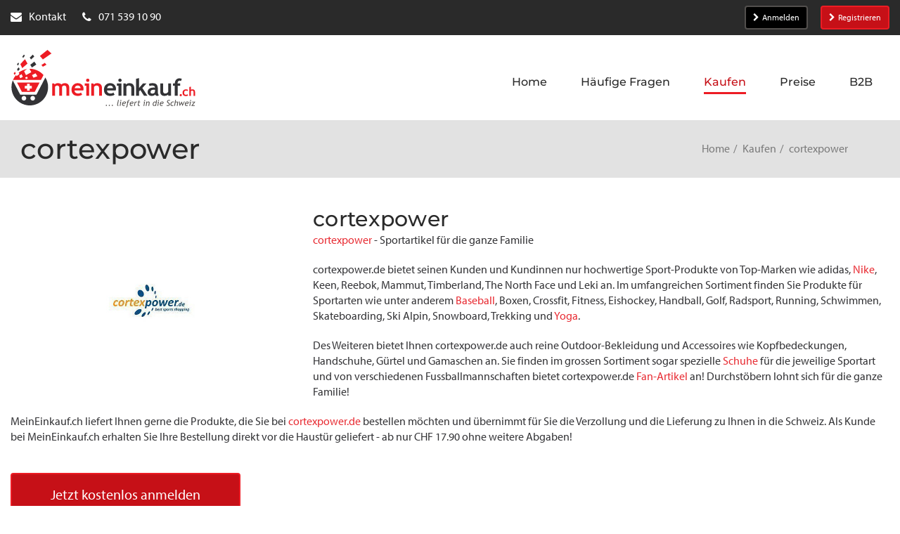

--- FILE ---
content_type: text/html; charset=utf-8
request_url: https://meineinkauf.ch/einkaufen/cortexpower-schweiz/
body_size: 21392
content:
<!DOCTYPE html>
<html lang="de">
<head>

<meta charset="utf-8">
<!-- 
	This website is powered by TYPO3 - inspiring people to share!
	TYPO3 is a free open source Content Management Framework initially created by Kasper Skaarhoj and licensed under GNU/GPL.
	TYPO3 is copyright 1998-2026 of Kasper Skaarhoj. Extensions are copyright of their respective owners.
	Information and contribution at https://typo3.org/
-->




<meta http-equiv="x-ua-compatible" content="IE=edge">
<meta name="generator" content="TYPO3 CMS">
<meta name="description" content="Über MeinEinkauf.ch können Schweizer Kunden Ware in deutschen Online-Shops bestellen und in die Schweiz senden lassen.">
<meta name="viewport" content="width=device-width">
<meta name="keywords" content="Online Shop, Online Shopping, Online kaufen, online bestellen, Einkaufen, Lieferung in die Schweiz, Lieferadresse Deutschland, Einkaufen in &quot;.de&quot;-Shops, Einkaufen in Deutschland, Paketversand aus Deutschland in die Schweiz, Lieferung aus &quot;.de&quot;-Shops in die Schweiz, Versand aller Amazon.de Sendungen in die Schweiz, Amazon Schweiz">
<meta name="twitter:card" content="summary">
<meta name="verification" content="30cd1dd7912aa33c55335b17a75d20eb">
<meta name="abstract" content="Über MeinEinkauf.ch können Sie online in Deutschland einkaufen und sich Artikel aus allen Online Shops (z.B. Amazon.de) direkt in die Schweiz senden lassen.">


<link rel="stylesheet" href="https://use.typekit.net/bau6tom.css" media="all">
<link rel="stylesheet" href="/_assets/2625d6f09313ad72c21036b4a9a534a2/Css/meineinkauf.min.css?1768924165" media="all">
<style>
/*<![CDATA[*/
<!-- 
/*InlineDefaultCss*/
/* default styles for extension "tx_frontend" */
    .ce-align-left { text-align: left; }
    .ce-align-center { text-align: center; }
    .ce-align-right { text-align: right; }

    .ce-table td, .ce-table th { vertical-align: top; }

    .ce-textpic, .ce-image, .ce-nowrap .ce-bodytext, .ce-gallery, .ce-row, .ce-uploads li, .ce-uploads div { overflow: hidden; }

    .ce-left .ce-gallery, .ce-column { float: left; }
    .ce-center .ce-outer { position: relative; float: right; right: 50%; }
    .ce-center .ce-inner { position: relative; float: right; right: -50%; }
    .ce-right .ce-gallery { float: right; }

    .ce-gallery figure { display: table; margin: 0; }
    .ce-gallery figcaption { display: table-caption; caption-side: bottom; }
    .ce-gallery img { display: block; }
    .ce-gallery iframe { border-width: 0; }
    .ce-border img,
    .ce-border iframe {
        border: 2px solid #000000;
        padding: 0px;
    }

    .ce-intext.ce-right .ce-gallery, .ce-intext.ce-left .ce-gallery, .ce-above .ce-gallery {
        margin-bottom: 10px;
    }
    .ce-image .ce-gallery { margin-bottom: 0; }
    .ce-intext.ce-right .ce-gallery { margin-left: 10px; }
    .ce-intext.ce-left .ce-gallery { margin-right: 10px; }
    .ce-below .ce-gallery { margin-top: 10px; }

    .ce-column { margin-right: 10px; }
    .ce-column:last-child { margin-right: 0; }

    .ce-row { margin-bottom: 10px; }
    .ce-row:last-child { margin-bottom: 0; }

    .ce-above .ce-bodytext { clear: both; }

    .ce-intext.ce-left ol, .ce-intext.ce-left ul { padding-left: 40px; overflow: auto; }

    /* Headline */
    .ce-headline-left { text-align: left; }
    .ce-headline-center { text-align: center; }
    .ce-headline-right { text-align: right; }

    /* Uploads */
    .ce-uploads { margin: 0; padding: 0; }
    .ce-uploads li { list-style: none outside none; margin: 1em 0; }
    .ce-uploads img { float: left; padding-right: 1em; vertical-align: top; }
    .ce-uploads span { display: block; }

    /* Table */
    .ce-table { width: 100%; max-width: 100%; }
    .ce-table th, .ce-table td { padding: 0.5em 0.75em; vertical-align: top; }
    .ce-table thead th { border-bottom: 2px solid #dadada; }
    .ce-table th, .ce-table td { border-top: 1px solid #dadada; }
    .ce-table-striped tbody tr:nth-of-type(odd) { background-color: rgba(0,0,0,.05); }
    .ce-table-bordered th, .ce-table-bordered td { border: 1px solid #dadada; }

    /* Space */
    .frame-space-before-extra-small { margin-top: 1em; }
    .frame-space-before-small { margin-top: 2em; }
    .frame-space-before-medium { margin-top: 3em; }
    .frame-space-before-large { margin-top: 4em; }
    .frame-space-before-extra-large { margin-top: 5em; }
    .frame-space-after-extra-small { margin-bottom: 1em; }
    .frame-space-after-small { margin-bottom: 2em; }
    .frame-space-after-medium { margin-bottom: 3em; }
    .frame-space-after-large { margin-bottom: 4em; }
    .frame-space-after-extra-large { margin-bottom: 5em; }

    /* Frame */
    .frame-ruler-before:before { content: ''; display: block; border-top: 1px solid rgba(0,0,0,0.25); margin-bottom: 2em; }
    .frame-ruler-after:after { content: ''; display: block; border-bottom: 1px solid rgba(0,0,0,0.25); margin-top: 2em; }
    .frame-indent { margin-left: 15%; margin-right: 15%; }
    .frame-indent-left { margin-left: 33%; }
    .frame-indent-right { margin-right: 33%; }

-->
/*]]>*/
</style>

<script type="importmap">{"imports":{"@typo3/core/":"/_assets/1ee1d3e909b58d32e30dcea666dd3224/JavaScript/","autosize":"/_assets/1ee1d3e909b58d32e30dcea666dd3224/JavaScript/Contrib/autosize.js?bust=ea7880195f9eb5a32cc5d05f3fc1694cc81fb1b8","bootstrap":"/_assets/1ee1d3e909b58d32e30dcea666dd3224/JavaScript/Contrib/bootstrap.js?bust=ea7880195f9eb5a32cc5d05f3fc1694cc81fb1b8","broadcastchannel.js":"/_assets/1ee1d3e909b58d32e30dcea666dd3224/JavaScript/Contrib/broadcastchannel.js?bust=ea7880195f9eb5a32cc5d05f3fc1694cc81fb1b8","cropperjs":"/_assets/1ee1d3e909b58d32e30dcea666dd3224/JavaScript/Contrib/cropperjs.js?bust=ea7880195f9eb5a32cc5d05f3fc1694cc81fb1b8","css-tree":"/_assets/1ee1d3e909b58d32e30dcea666dd3224/JavaScript/Contrib/css-tree.js?bust=ea7880195f9eb5a32cc5d05f3fc1694cc81fb1b8","d3-dispatch":"/_assets/1ee1d3e909b58d32e30dcea666dd3224/JavaScript/Contrib/d3-dispatch.js?bust=ea7880195f9eb5a32cc5d05f3fc1694cc81fb1b8","d3-drag":"/_assets/1ee1d3e909b58d32e30dcea666dd3224/JavaScript/Contrib/d3-drag.js?bust=ea7880195f9eb5a32cc5d05f3fc1694cc81fb1b8","d3-selection":"/_assets/1ee1d3e909b58d32e30dcea666dd3224/JavaScript/Contrib/d3-selection.js?bust=ea7880195f9eb5a32cc5d05f3fc1694cc81fb1b8","flatpickr":"/_assets/1ee1d3e909b58d32e30dcea666dd3224/JavaScript/Contrib/flatpickr.js?bust=ea7880195f9eb5a32cc5d05f3fc1694cc81fb1b8","flatpickr/":"/_assets/1ee1d3e909b58d32e30dcea666dd3224/JavaScript/Contrib/flatpickr/","interactjs":"/_assets/1ee1d3e909b58d32e30dcea666dd3224/JavaScript/Contrib/interact.js?bust=ea7880195f9eb5a32cc5d05f3fc1694cc81fb1b8","jquery":"/_assets/1ee1d3e909b58d32e30dcea666dd3224/JavaScript/Contrib/jquery.js?bust=ea7880195f9eb5a32cc5d05f3fc1694cc81fb1b8","jquery/":"/_assets/1ee1d3e909b58d32e30dcea666dd3224/JavaScript/Contrib/jquery/","jquery/autocomplete.js":"/_assets/1ee1d3e909b58d32e30dcea666dd3224/JavaScript/Contrib/jquery.autocomplete.js?bust=ea7880195f9eb5a32cc5d05f3fc1694cc81fb1b8","jquery-ui/":"/_assets/1ee1d3e909b58d32e30dcea666dd3224/JavaScript/Contrib/jquery-ui/","@lit/reactive-element":"/_assets/1ee1d3e909b58d32e30dcea666dd3224/JavaScript/Contrib/@lit/reactive-element/reactive-element.js?bust=ea7880195f9eb5a32cc5d05f3fc1694cc81fb1b8","@lit/reactive-element/":"/_assets/1ee1d3e909b58d32e30dcea666dd3224/JavaScript/Contrib/@lit/reactive-element/","@lit/task":"/_assets/1ee1d3e909b58d32e30dcea666dd3224/JavaScript/Contrib/@lit/task/index.js?bust=ea7880195f9eb5a32cc5d05f3fc1694cc81fb1b8","@lit/task/":"/_assets/1ee1d3e909b58d32e30dcea666dd3224/JavaScript/Contrib/@lit/task/","lit":"/_assets/1ee1d3e909b58d32e30dcea666dd3224/JavaScript/Contrib/lit/index.js?bust=ea7880195f9eb5a32cc5d05f3fc1694cc81fb1b8","lit/":"/_assets/1ee1d3e909b58d32e30dcea666dd3224/JavaScript/Contrib/lit/","lit-element":"/_assets/1ee1d3e909b58d32e30dcea666dd3224/JavaScript/Contrib/lit-element/index.js?bust=ea7880195f9eb5a32cc5d05f3fc1694cc81fb1b8","lit-element/":"/_assets/1ee1d3e909b58d32e30dcea666dd3224/JavaScript/Contrib/lit-element/","lit-html":"/_assets/1ee1d3e909b58d32e30dcea666dd3224/JavaScript/Contrib/lit-html/lit-html.js?bust=ea7880195f9eb5a32cc5d05f3fc1694cc81fb1b8","lit-html/":"/_assets/1ee1d3e909b58d32e30dcea666dd3224/JavaScript/Contrib/lit-html/","luxon":"/_assets/1ee1d3e909b58d32e30dcea666dd3224/JavaScript/Contrib/luxon.js?bust=ea7880195f9eb5a32cc5d05f3fc1694cc81fb1b8","nprogress":"/_assets/1ee1d3e909b58d32e30dcea666dd3224/JavaScript/Contrib/nprogress.js?bust=ea7880195f9eb5a32cc5d05f3fc1694cc81fb1b8","sortablejs":"/_assets/1ee1d3e909b58d32e30dcea666dd3224/JavaScript/Contrib/sortablejs.js?bust=ea7880195f9eb5a32cc5d05f3fc1694cc81fb1b8","tablesort.dotsep.js":"/_assets/1ee1d3e909b58d32e30dcea666dd3224/JavaScript/Contrib/tablesort.dotsep.js?bust=ea7880195f9eb5a32cc5d05f3fc1694cc81fb1b8","tablesort.number.js":"/_assets/1ee1d3e909b58d32e30dcea666dd3224/JavaScript/Contrib/tablesort.number.js?bust=ea7880195f9eb5a32cc5d05f3fc1694cc81fb1b8","tablesort":"/_assets/1ee1d3e909b58d32e30dcea666dd3224/JavaScript/Contrib/tablesort.js?bust=ea7880195f9eb5a32cc5d05f3fc1694cc81fb1b8","taboverride":"/_assets/1ee1d3e909b58d32e30dcea666dd3224/JavaScript/Contrib/taboverride.js?bust=ea7880195f9eb5a32cc5d05f3fc1694cc81fb1b8","@typo3/core/java-script-item-handler.js":"/_assets/1ee1d3e909b58d32e30dcea666dd3224/JavaScript/java-script-item-handler.js?bust=ea7880195f9eb5a32cc5d05f3fc1694cc81fb1b8","@typo3/core/literals.js":"/_assets/1ee1d3e909b58d32e30dcea666dd3224/JavaScript/literals.js?bust=ea7880195f9eb5a32cc5d05f3fc1694cc81fb1b8","@typo3/core/document-service.js":"/_assets/1ee1d3e909b58d32e30dcea666dd3224/JavaScript/document-service.js?bust=ea7880195f9eb5a32cc5d05f3fc1694cc81fb1b8","@typo3/core/requirejs-loader.js":"/_assets/1ee1d3e909b58d32e30dcea666dd3224/JavaScript/requirejs-loader.js?bust=ea7880195f9eb5a32cc5d05f3fc1694cc81fb1b8","@typo3/core/event/event-interface.js":"/_assets/1ee1d3e909b58d32e30dcea666dd3224/JavaScript/event/event-interface.js?bust=ea7880195f9eb5a32cc5d05f3fc1694cc81fb1b8","@typo3/core/event/debounce-event.js":"/_assets/1ee1d3e909b58d32e30dcea666dd3224/JavaScript/event/debounce-event.js?bust=ea7880195f9eb5a32cc5d05f3fc1694cc81fb1b8","@typo3/core/event/regular-event.js":"/_assets/1ee1d3e909b58d32e30dcea666dd3224/JavaScript/event/regular-event.js?bust=ea7880195f9eb5a32cc5d05f3fc1694cc81fb1b8","@typo3/core/event/throttle-event.js":"/_assets/1ee1d3e909b58d32e30dcea666dd3224/JavaScript/event/throttle-event.js?bust=ea7880195f9eb5a32cc5d05f3fc1694cc81fb1b8","@typo3/core/event/request-animation-frame-event.js":"/_assets/1ee1d3e909b58d32e30dcea666dd3224/JavaScript/event/request-animation-frame-event.js?bust=ea7880195f9eb5a32cc5d05f3fc1694cc81fb1b8","@typo3/core/require-jsconfig-handler.js":"/_assets/1ee1d3e909b58d32e30dcea666dd3224/JavaScript/require-jsconfig-handler.js?bust=ea7880195f9eb5a32cc5d05f3fc1694cc81fb1b8","@typo3/core/ajax/input-transformer.js":"/_assets/1ee1d3e909b58d32e30dcea666dd3224/JavaScript/ajax/input-transformer.js?bust=ea7880195f9eb5a32cc5d05f3fc1694cc81fb1b8","@typo3/core/ajax/ajax-request-types.js":"/_assets/1ee1d3e909b58d32e30dcea666dd3224/JavaScript/ajax/ajax-request-types.js?bust=ea7880195f9eb5a32cc5d05f3fc1694cc81fb1b8","@typo3/core/ajax/ajax-response.js":"/_assets/1ee1d3e909b58d32e30dcea666dd3224/JavaScript/ajax/ajax-response.js?bust=ea7880195f9eb5a32cc5d05f3fc1694cc81fb1b8","@typo3/core/ajax/simple-response-interface.js":"/_assets/1ee1d3e909b58d32e30dcea666dd3224/JavaScript/ajax/simple-response-interface.js?bust=ea7880195f9eb5a32cc5d05f3fc1694cc81fb1b8","@typo3/core/ajax/ajax-request.js":"/_assets/1ee1d3e909b58d32e30dcea666dd3224/JavaScript/ajax/ajax-request.js?bust=ea7880195f9eb5a32cc5d05f3fc1694cc81fb1b8","@typo3/core/java-script-item-processor.js":"/_assets/1ee1d3e909b58d32e30dcea666dd3224/JavaScript/java-script-item-processor.js?bust=ea7880195f9eb5a32cc5d05f3fc1694cc81fb1b8","@typo3/core/authentication/mfa-provider/totp.js":"/_assets/1ee1d3e909b58d32e30dcea666dd3224/JavaScript/authentication/mfa-provider/totp.js?bust=ea7880195f9eb5a32cc5d05f3fc1694cc81fb1b8","@typo3/core/security-utility.js":"/_assets/1ee1d3e909b58d32e30dcea666dd3224/JavaScript/security-utility.js?bust=ea7880195f9eb5a32cc5d05f3fc1694cc81fb1b8","@typo3/core/lit-helper.js":"/_assets/1ee1d3e909b58d32e30dcea666dd3224/JavaScript/lit-helper.js?bust=ea7880195f9eb5a32cc5d05f3fc1694cc81fb1b8","@typo3/core/referrer-refresh.js":"/_assets/1ee1d3e909b58d32e30dcea666dd3224/JavaScript/referrer-refresh.js?bust=ea7880195f9eb5a32cc5d05f3fc1694cc81fb1b8","@typo3/core/cache/dedupe-async-task.js":"/_assets/1ee1d3e909b58d32e30dcea666dd3224/JavaScript/cache/dedupe-async-task.js?bust=ea7880195f9eb5a32cc5d05f3fc1694cc81fb1b8","flatpickr/plugins/shortcut-buttons.min.js":"/_assets/1ee1d3e909b58d32e30dcea666dd3224/JavaScript/Contrib/flatpickr/plugins/shortcut-buttons.min.js?bust=ea7880195f9eb5a32cc5d05f3fc1694cc81fb1b8","flatpickr/locales.js":"/_assets/1ee1d3e909b58d32e30dcea666dd3224/JavaScript/Contrib/flatpickr/locales.js?bust=ea7880195f9eb5a32cc5d05f3fc1694cc81fb1b8","jquery/minicolors.js":"/_assets/1ee1d3e909b58d32e30dcea666dd3224/JavaScript/Contrib/jquery/minicolors.js?bust=ea7880195f9eb5a32cc5d05f3fc1694cc81fb1b8","jquery-ui/focusable.js":"/_assets/1ee1d3e909b58d32e30dcea666dd3224/JavaScript/Contrib/jquery-ui/focusable.js?bust=ea7880195f9eb5a32cc5d05f3fc1694cc81fb1b8","jquery-ui/resizable.js":"/_assets/1ee1d3e909b58d32e30dcea666dd3224/JavaScript/Contrib/jquery-ui/resizable.js?bust=ea7880195f9eb5a32cc5d05f3fc1694cc81fb1b8","jquery-ui/version.js":"/_assets/1ee1d3e909b58d32e30dcea666dd3224/JavaScript/Contrib/jquery-ui/version.js?bust=ea7880195f9eb5a32cc5d05f3fc1694cc81fb1b8","jquery-ui/ie.js":"/_assets/1ee1d3e909b58d32e30dcea666dd3224/JavaScript/Contrib/jquery-ui/ie.js?bust=ea7880195f9eb5a32cc5d05f3fc1694cc81fb1b8","jquery-ui/widgets/resizable.js":"/_assets/1ee1d3e909b58d32e30dcea666dd3224/JavaScript/Contrib/jquery-ui/widgets/resizable.js?bust=ea7880195f9eb5a32cc5d05f3fc1694cc81fb1b8","jquery-ui/widgets/droppable.js":"/_assets/1ee1d3e909b58d32e30dcea666dd3224/JavaScript/Contrib/jquery-ui/widgets/droppable.js?bust=ea7880195f9eb5a32cc5d05f3fc1694cc81fb1b8","jquery-ui/widgets/draggable.js":"/_assets/1ee1d3e909b58d32e30dcea666dd3224/JavaScript/Contrib/jquery-ui/widgets/draggable.js?bust=ea7880195f9eb5a32cc5d05f3fc1694cc81fb1b8","jquery-ui/widgets/sortable.js":"/_assets/1ee1d3e909b58d32e30dcea666dd3224/JavaScript/Contrib/jquery-ui/widgets/sortable.js?bust=ea7880195f9eb5a32cc5d05f3fc1694cc81fb1b8","jquery-ui/widgets/selectable.js":"/_assets/1ee1d3e909b58d32e30dcea666dd3224/JavaScript/Contrib/jquery-ui/widgets/selectable.js?bust=ea7880195f9eb5a32cc5d05f3fc1694cc81fb1b8","jquery-ui/widgets/mouse.js":"/_assets/1ee1d3e909b58d32e30dcea666dd3224/JavaScript/Contrib/jquery-ui/widgets/mouse.js?bust=ea7880195f9eb5a32cc5d05f3fc1694cc81fb1b8","jquery-ui/form.js":"/_assets/1ee1d3e909b58d32e30dcea666dd3224/JavaScript/Contrib/jquery-ui/form.js?bust=ea7880195f9eb5a32cc5d05f3fc1694cc81fb1b8","jquery-ui/disable-selection.js":"/_assets/1ee1d3e909b58d32e30dcea666dd3224/JavaScript/Contrib/jquery-ui/disable-selection.js?bust=ea7880195f9eb5a32cc5d05f3fc1694cc81fb1b8","jquery-ui/droppable.js":"/_assets/1ee1d3e909b58d32e30dcea666dd3224/JavaScript/Contrib/jquery-ui/droppable.js?bust=ea7880195f9eb5a32cc5d05f3fc1694cc81fb1b8","jquery-ui/jquery-patch.js":"/_assets/1ee1d3e909b58d32e30dcea666dd3224/JavaScript/Contrib/jquery-ui/jquery-patch.js?bust=ea7880195f9eb5a32cc5d05f3fc1694cc81fb1b8","jquery-ui/draggable.js":"/_assets/1ee1d3e909b58d32e30dcea666dd3224/JavaScript/Contrib/jquery-ui/draggable.js?bust=ea7880195f9eb5a32cc5d05f3fc1694cc81fb1b8","jquery-ui/data.js":"/_assets/1ee1d3e909b58d32e30dcea666dd3224/JavaScript/Contrib/jquery-ui/data.js?bust=ea7880195f9eb5a32cc5d05f3fc1694cc81fb1b8","jquery-ui/sortable.js":"/_assets/1ee1d3e909b58d32e30dcea666dd3224/JavaScript/Contrib/jquery-ui/sortable.js?bust=ea7880195f9eb5a32cc5d05f3fc1694cc81fb1b8","jquery-ui/safe-active-element.js":"/_assets/1ee1d3e909b58d32e30dcea666dd3224/JavaScript/Contrib/jquery-ui/safe-active-element.js?bust=ea7880195f9eb5a32cc5d05f3fc1694cc81fb1b8","jquery-ui/unique-id.js":"/_assets/1ee1d3e909b58d32e30dcea666dd3224/JavaScript/Contrib/jquery-ui/unique-id.js?bust=ea7880195f9eb5a32cc5d05f3fc1694cc81fb1b8","jquery-ui/labels.js":"/_assets/1ee1d3e909b58d32e30dcea666dd3224/JavaScript/Contrib/jquery-ui/labels.js?bust=ea7880195f9eb5a32cc5d05f3fc1694cc81fb1b8","jquery-ui/position.js":"/_assets/1ee1d3e909b58d32e30dcea666dd3224/JavaScript/Contrib/jquery-ui/position.js?bust=ea7880195f9eb5a32cc5d05f3fc1694cc81fb1b8","jquery-ui/widget.js":"/_assets/1ee1d3e909b58d32e30dcea666dd3224/JavaScript/Contrib/jquery-ui/widget.js?bust=ea7880195f9eb5a32cc5d05f3fc1694cc81fb1b8","jquery-ui/safe-blur.js":"/_assets/1ee1d3e909b58d32e30dcea666dd3224/JavaScript/Contrib/jquery-ui/safe-blur.js?bust=ea7880195f9eb5a32cc5d05f3fc1694cc81fb1b8","jquery-ui/core.js":"/_assets/1ee1d3e909b58d32e30dcea666dd3224/JavaScript/Contrib/jquery-ui/core.js?bust=ea7880195f9eb5a32cc5d05f3fc1694cc81fb1b8","jquery-ui/selectable.js":"/_assets/1ee1d3e909b58d32e30dcea666dd3224/JavaScript/Contrib/jquery-ui/selectable.js?bust=ea7880195f9eb5a32cc5d05f3fc1694cc81fb1b8","jquery-ui/scroll-parent.js":"/_assets/1ee1d3e909b58d32e30dcea666dd3224/JavaScript/Contrib/jquery-ui/scroll-parent.js?bust=ea7880195f9eb5a32cc5d05f3fc1694cc81fb1b8","jquery-ui/tabbable.js":"/_assets/1ee1d3e909b58d32e30dcea666dd3224/JavaScript/Contrib/jquery-ui/tabbable.js?bust=ea7880195f9eb5a32cc5d05f3fc1694cc81fb1b8","jquery-ui/keycode.js":"/_assets/1ee1d3e909b58d32e30dcea666dd3224/JavaScript/Contrib/jquery-ui/keycode.js?bust=ea7880195f9eb5a32cc5d05f3fc1694cc81fb1b8","jquery-ui/plugin.js":"/_assets/1ee1d3e909b58d32e30dcea666dd3224/JavaScript/Contrib/jquery-ui/plugin.js?bust=ea7880195f9eb5a32cc5d05f3fc1694cc81fb1b8","jquery-ui/mouse.js":"/_assets/1ee1d3e909b58d32e30dcea666dd3224/JavaScript/Contrib/jquery-ui/mouse.js?bust=ea7880195f9eb5a32cc5d05f3fc1694cc81fb1b8","@lit/reactive-element/css-tag.js":"/_assets/1ee1d3e909b58d32e30dcea666dd3224/JavaScript/Contrib/@lit/reactive-element/css-tag.js?bust=ea7880195f9eb5a32cc5d05f3fc1694cc81fb1b8","@lit/reactive-element/polyfill-support.js":"/_assets/1ee1d3e909b58d32e30dcea666dd3224/JavaScript/Contrib/@lit/reactive-element/polyfill-support.js?bust=ea7880195f9eb5a32cc5d05f3fc1694cc81fb1b8","@lit/reactive-element/reactive-controller.js":"/_assets/1ee1d3e909b58d32e30dcea666dd3224/JavaScript/Contrib/@lit/reactive-element/reactive-controller.js?bust=ea7880195f9eb5a32cc5d05f3fc1694cc81fb1b8","@lit/reactive-element/decorators/query-async.js":"/_assets/1ee1d3e909b58d32e30dcea666dd3224/JavaScript/Contrib/@lit/reactive-element/decorators/query-async.js?bust=ea7880195f9eb5a32cc5d05f3fc1694cc81fb1b8","@lit/reactive-element/decorators/custom-element.js":"/_assets/1ee1d3e909b58d32e30dcea666dd3224/JavaScript/Contrib/@lit/reactive-element/decorators/custom-element.js?bust=ea7880195f9eb5a32cc5d05f3fc1694cc81fb1b8","@lit/reactive-element/decorators/query.js":"/_assets/1ee1d3e909b58d32e30dcea666dd3224/JavaScript/Contrib/@lit/reactive-element/decorators/query.js?bust=ea7880195f9eb5a32cc5d05f3fc1694cc81fb1b8","@lit/reactive-element/decorators/query-assigned-elements.js":"/_assets/1ee1d3e909b58d32e30dcea666dd3224/JavaScript/Contrib/@lit/reactive-element/decorators/query-assigned-elements.js?bust=ea7880195f9eb5a32cc5d05f3fc1694cc81fb1b8","@lit/reactive-element/decorators/state.js":"/_assets/1ee1d3e909b58d32e30dcea666dd3224/JavaScript/Contrib/@lit/reactive-element/decorators/state.js?bust=ea7880195f9eb5a32cc5d05f3fc1694cc81fb1b8","@lit/reactive-element/decorators/base.js":"/_assets/1ee1d3e909b58d32e30dcea666dd3224/JavaScript/Contrib/@lit/reactive-element/decorators/base.js?bust=ea7880195f9eb5a32cc5d05f3fc1694cc81fb1b8","@lit/reactive-element/decorators/event-options.js":"/_assets/1ee1d3e909b58d32e30dcea666dd3224/JavaScript/Contrib/@lit/reactive-element/decorators/event-options.js?bust=ea7880195f9eb5a32cc5d05f3fc1694cc81fb1b8","@lit/reactive-element/decorators/property.js":"/_assets/1ee1d3e909b58d32e30dcea666dd3224/JavaScript/Contrib/@lit/reactive-element/decorators/property.js?bust=ea7880195f9eb5a32cc5d05f3fc1694cc81fb1b8","@lit/reactive-element/decorators/query-assigned-nodes.js":"/_assets/1ee1d3e909b58d32e30dcea666dd3224/JavaScript/Contrib/@lit/reactive-element/decorators/query-assigned-nodes.js?bust=ea7880195f9eb5a32cc5d05f3fc1694cc81fb1b8","@lit/reactive-element/decorators/query-all.js":"/_assets/1ee1d3e909b58d32e30dcea666dd3224/JavaScript/Contrib/@lit/reactive-element/decorators/query-all.js?bust=ea7880195f9eb5a32cc5d05f3fc1694cc81fb1b8","@lit/reactive-element/decorators.js":"/_assets/1ee1d3e909b58d32e30dcea666dd3224/JavaScript/Contrib/@lit/reactive-element/decorators.js?bust=ea7880195f9eb5a32cc5d05f3fc1694cc81fb1b8","@lit/reactive-element/reactive-element.js":"/_assets/1ee1d3e909b58d32e30dcea666dd3224/JavaScript/Contrib/@lit/reactive-element/reactive-element.js?bust=ea7880195f9eb5a32cc5d05f3fc1694cc81fb1b8","@lit/task/deep-equals.js":"/_assets/1ee1d3e909b58d32e30dcea666dd3224/JavaScript/Contrib/@lit/task/deep-equals.js?bust=ea7880195f9eb5a32cc5d05f3fc1694cc81fb1b8","@lit/task/task.js":"/_assets/1ee1d3e909b58d32e30dcea666dd3224/JavaScript/Contrib/@lit/task/task.js?bust=ea7880195f9eb5a32cc5d05f3fc1694cc81fb1b8","@lit/task/index.js":"/_assets/1ee1d3e909b58d32e30dcea666dd3224/JavaScript/Contrib/@lit/task/index.js?bust=ea7880195f9eb5a32cc5d05f3fc1694cc81fb1b8","lit/static-html.js":"/_assets/1ee1d3e909b58d32e30dcea666dd3224/JavaScript/Contrib/lit/static-html.js?bust=ea7880195f9eb5a32cc5d05f3fc1694cc81fb1b8","lit/async-directive.js":"/_assets/1ee1d3e909b58d32e30dcea666dd3224/JavaScript/Contrib/lit/async-directive.js?bust=ea7880195f9eb5a32cc5d05f3fc1694cc81fb1b8","lit/polyfill-support.js":"/_assets/1ee1d3e909b58d32e30dcea666dd3224/JavaScript/Contrib/lit/polyfill-support.js?bust=ea7880195f9eb5a32cc5d05f3fc1694cc81fb1b8","lit/directive-helpers.js":"/_assets/1ee1d3e909b58d32e30dcea666dd3224/JavaScript/Contrib/lit/directive-helpers.js?bust=ea7880195f9eb5a32cc5d05f3fc1694cc81fb1b8","lit/html.js":"/_assets/1ee1d3e909b58d32e30dcea666dd3224/JavaScript/Contrib/lit/html.js?bust=ea7880195f9eb5a32cc5d05f3fc1694cc81fb1b8","lit/index.js":"/_assets/1ee1d3e909b58d32e30dcea666dd3224/JavaScript/Contrib/lit/index.js?bust=ea7880195f9eb5a32cc5d05f3fc1694cc81fb1b8","lit/directive.js":"/_assets/1ee1d3e909b58d32e30dcea666dd3224/JavaScript/Contrib/lit/directive.js?bust=ea7880195f9eb5a32cc5d05f3fc1694cc81fb1b8","lit/directives/unsafe-html.js":"/_assets/1ee1d3e909b58d32e30dcea666dd3224/JavaScript/Contrib/lit/directives/unsafe-html.js?bust=ea7880195f9eb5a32cc5d05f3fc1694cc81fb1b8","lit/directives/keyed.js":"/_assets/1ee1d3e909b58d32e30dcea666dd3224/JavaScript/Contrib/lit/directives/keyed.js?bust=ea7880195f9eb5a32cc5d05f3fc1694cc81fb1b8","lit/directives/guard.js":"/_assets/1ee1d3e909b58d32e30dcea666dd3224/JavaScript/Contrib/lit/directives/guard.js?bust=ea7880195f9eb5a32cc5d05f3fc1694cc81fb1b8","lit/directives/repeat.js":"/_assets/1ee1d3e909b58d32e30dcea666dd3224/JavaScript/Contrib/lit/directives/repeat.js?bust=ea7880195f9eb5a32cc5d05f3fc1694cc81fb1b8","lit/directives/async-replace.js":"/_assets/1ee1d3e909b58d32e30dcea666dd3224/JavaScript/Contrib/lit/directives/async-replace.js?bust=ea7880195f9eb5a32cc5d05f3fc1694cc81fb1b8","lit/directives/template-content.js":"/_assets/1ee1d3e909b58d32e30dcea666dd3224/JavaScript/Contrib/lit/directives/template-content.js?bust=ea7880195f9eb5a32cc5d05f3fc1694cc81fb1b8","lit/directives/choose.js":"/_assets/1ee1d3e909b58d32e30dcea666dd3224/JavaScript/Contrib/lit/directives/choose.js?bust=ea7880195f9eb5a32cc5d05f3fc1694cc81fb1b8","lit/directives/unsafe-svg.js":"/_assets/1ee1d3e909b58d32e30dcea666dd3224/JavaScript/Contrib/lit/directives/unsafe-svg.js?bust=ea7880195f9eb5a32cc5d05f3fc1694cc81fb1b8","lit/directives/range.js":"/_assets/1ee1d3e909b58d32e30dcea666dd3224/JavaScript/Contrib/lit/directives/range.js?bust=ea7880195f9eb5a32cc5d05f3fc1694cc81fb1b8","lit/directives/map.js":"/_assets/1ee1d3e909b58d32e30dcea666dd3224/JavaScript/Contrib/lit/directives/map.js?bust=ea7880195f9eb5a32cc5d05f3fc1694cc81fb1b8","lit/directives/ref.js":"/_assets/1ee1d3e909b58d32e30dcea666dd3224/JavaScript/Contrib/lit/directives/ref.js?bust=ea7880195f9eb5a32cc5d05f3fc1694cc81fb1b8","lit/directives/cache.js":"/_assets/1ee1d3e909b58d32e30dcea666dd3224/JavaScript/Contrib/lit/directives/cache.js?bust=ea7880195f9eb5a32cc5d05f3fc1694cc81fb1b8","lit/directives/unsafe-mathml.js":"/_assets/1ee1d3e909b58d32e30dcea666dd3224/JavaScript/Contrib/lit/directives/unsafe-mathml.js?bust=ea7880195f9eb5a32cc5d05f3fc1694cc81fb1b8","lit/directives/join.js":"/_assets/1ee1d3e909b58d32e30dcea666dd3224/JavaScript/Contrib/lit/directives/join.js?bust=ea7880195f9eb5a32cc5d05f3fc1694cc81fb1b8","lit/directives/style-map.js":"/_assets/1ee1d3e909b58d32e30dcea666dd3224/JavaScript/Contrib/lit/directives/style-map.js?bust=ea7880195f9eb5a32cc5d05f3fc1694cc81fb1b8","lit/directives/live.js":"/_assets/1ee1d3e909b58d32e30dcea666dd3224/JavaScript/Contrib/lit/directives/live.js?bust=ea7880195f9eb5a32cc5d05f3fc1694cc81fb1b8","lit/directives/until.js":"/_assets/1ee1d3e909b58d32e30dcea666dd3224/JavaScript/Contrib/lit/directives/until.js?bust=ea7880195f9eb5a32cc5d05f3fc1694cc81fb1b8","lit/directives/async-append.js":"/_assets/1ee1d3e909b58d32e30dcea666dd3224/JavaScript/Contrib/lit/directives/async-append.js?bust=ea7880195f9eb5a32cc5d05f3fc1694cc81fb1b8","lit/directives/when.js":"/_assets/1ee1d3e909b58d32e30dcea666dd3224/JavaScript/Contrib/lit/directives/when.js?bust=ea7880195f9eb5a32cc5d05f3fc1694cc81fb1b8","lit/directives/class-map.js":"/_assets/1ee1d3e909b58d32e30dcea666dd3224/JavaScript/Contrib/lit/directives/class-map.js?bust=ea7880195f9eb5a32cc5d05f3fc1694cc81fb1b8","lit/directives/if-defined.js":"/_assets/1ee1d3e909b58d32e30dcea666dd3224/JavaScript/Contrib/lit/directives/if-defined.js?bust=ea7880195f9eb5a32cc5d05f3fc1694cc81fb1b8","lit/decorators/query-async.js":"/_assets/1ee1d3e909b58d32e30dcea666dd3224/JavaScript/Contrib/lit/decorators/query-async.js?bust=ea7880195f9eb5a32cc5d05f3fc1694cc81fb1b8","lit/decorators/custom-element.js":"/_assets/1ee1d3e909b58d32e30dcea666dd3224/JavaScript/Contrib/lit/decorators/custom-element.js?bust=ea7880195f9eb5a32cc5d05f3fc1694cc81fb1b8","lit/decorators/query.js":"/_assets/1ee1d3e909b58d32e30dcea666dd3224/JavaScript/Contrib/lit/decorators/query.js?bust=ea7880195f9eb5a32cc5d05f3fc1694cc81fb1b8","lit/decorators/query-assigned-elements.js":"/_assets/1ee1d3e909b58d32e30dcea666dd3224/JavaScript/Contrib/lit/decorators/query-assigned-elements.js?bust=ea7880195f9eb5a32cc5d05f3fc1694cc81fb1b8","lit/decorators/state.js":"/_assets/1ee1d3e909b58d32e30dcea666dd3224/JavaScript/Contrib/lit/decorators/state.js?bust=ea7880195f9eb5a32cc5d05f3fc1694cc81fb1b8","lit/decorators/event-options.js":"/_assets/1ee1d3e909b58d32e30dcea666dd3224/JavaScript/Contrib/lit/decorators/event-options.js?bust=ea7880195f9eb5a32cc5d05f3fc1694cc81fb1b8","lit/decorators/property.js":"/_assets/1ee1d3e909b58d32e30dcea666dd3224/JavaScript/Contrib/lit/decorators/property.js?bust=ea7880195f9eb5a32cc5d05f3fc1694cc81fb1b8","lit/decorators/query-assigned-nodes.js":"/_assets/1ee1d3e909b58d32e30dcea666dd3224/JavaScript/Contrib/lit/decorators/query-assigned-nodes.js?bust=ea7880195f9eb5a32cc5d05f3fc1694cc81fb1b8","lit/decorators/query-all.js":"/_assets/1ee1d3e909b58d32e30dcea666dd3224/JavaScript/Contrib/lit/decorators/query-all.js?bust=ea7880195f9eb5a32cc5d05f3fc1694cc81fb1b8","lit/decorators.js":"/_assets/1ee1d3e909b58d32e30dcea666dd3224/JavaScript/Contrib/lit/decorators.js?bust=ea7880195f9eb5a32cc5d05f3fc1694cc81fb1b8","lit-element/lit-element.js":"/_assets/1ee1d3e909b58d32e30dcea666dd3224/JavaScript/Contrib/lit-element/lit-element.js?bust=ea7880195f9eb5a32cc5d05f3fc1694cc81fb1b8","lit-element/private-ssr-support.js":"/_assets/1ee1d3e909b58d32e30dcea666dd3224/JavaScript/Contrib/lit-element/private-ssr-support.js?bust=ea7880195f9eb5a32cc5d05f3fc1694cc81fb1b8","lit-element/polyfill-support.js":"/_assets/1ee1d3e909b58d32e30dcea666dd3224/JavaScript/Contrib/lit-element/polyfill-support.js?bust=ea7880195f9eb5a32cc5d05f3fc1694cc81fb1b8","lit-element/index.js":"/_assets/1ee1d3e909b58d32e30dcea666dd3224/JavaScript/Contrib/lit-element/index.js?bust=ea7880195f9eb5a32cc5d05f3fc1694cc81fb1b8","lit-element/decorators/query-async.js":"/_assets/1ee1d3e909b58d32e30dcea666dd3224/JavaScript/Contrib/lit-element/decorators/query-async.js?bust=ea7880195f9eb5a32cc5d05f3fc1694cc81fb1b8","lit-element/decorators/custom-element.js":"/_assets/1ee1d3e909b58d32e30dcea666dd3224/JavaScript/Contrib/lit-element/decorators/custom-element.js?bust=ea7880195f9eb5a32cc5d05f3fc1694cc81fb1b8","lit-element/decorators/query.js":"/_assets/1ee1d3e909b58d32e30dcea666dd3224/JavaScript/Contrib/lit-element/decorators/query.js?bust=ea7880195f9eb5a32cc5d05f3fc1694cc81fb1b8","lit-element/decorators/query-assigned-elements.js":"/_assets/1ee1d3e909b58d32e30dcea666dd3224/JavaScript/Contrib/lit-element/decorators/query-assigned-elements.js?bust=ea7880195f9eb5a32cc5d05f3fc1694cc81fb1b8","lit-element/decorators/state.js":"/_assets/1ee1d3e909b58d32e30dcea666dd3224/JavaScript/Contrib/lit-element/decorators/state.js?bust=ea7880195f9eb5a32cc5d05f3fc1694cc81fb1b8","lit-element/decorators/event-options.js":"/_assets/1ee1d3e909b58d32e30dcea666dd3224/JavaScript/Contrib/lit-element/decorators/event-options.js?bust=ea7880195f9eb5a32cc5d05f3fc1694cc81fb1b8","lit-element/decorators/property.js":"/_assets/1ee1d3e909b58d32e30dcea666dd3224/JavaScript/Contrib/lit-element/decorators/property.js?bust=ea7880195f9eb5a32cc5d05f3fc1694cc81fb1b8","lit-element/decorators/query-assigned-nodes.js":"/_assets/1ee1d3e909b58d32e30dcea666dd3224/JavaScript/Contrib/lit-element/decorators/query-assigned-nodes.js?bust=ea7880195f9eb5a32cc5d05f3fc1694cc81fb1b8","lit-element/decorators/query-all.js":"/_assets/1ee1d3e909b58d32e30dcea666dd3224/JavaScript/Contrib/lit-element/decorators/query-all.js?bust=ea7880195f9eb5a32cc5d05f3fc1694cc81fb1b8","lit-element/decorators.js":"/_assets/1ee1d3e909b58d32e30dcea666dd3224/JavaScript/Contrib/lit-element/decorators.js?bust=ea7880195f9eb5a32cc5d05f3fc1694cc81fb1b8","lit-html/is-server.js":"/_assets/1ee1d3e909b58d32e30dcea666dd3224/JavaScript/Contrib/lit-html/is-server.js?bust=ea7880195f9eb5a32cc5d05f3fc1694cc81fb1b8","lit-html/private-ssr-support.js":"/_assets/1ee1d3e909b58d32e30dcea666dd3224/JavaScript/Contrib/lit-html/private-ssr-support.js?bust=ea7880195f9eb5a32cc5d05f3fc1694cc81fb1b8","lit-html/static.js":"/_assets/1ee1d3e909b58d32e30dcea666dd3224/JavaScript/Contrib/lit-html/static.js?bust=ea7880195f9eb5a32cc5d05f3fc1694cc81fb1b8","lit-html/async-directive.js":"/_assets/1ee1d3e909b58d32e30dcea666dd3224/JavaScript/Contrib/lit-html/async-directive.js?bust=ea7880195f9eb5a32cc5d05f3fc1694cc81fb1b8","lit-html/polyfill-support.js":"/_assets/1ee1d3e909b58d32e30dcea666dd3224/JavaScript/Contrib/lit-html/polyfill-support.js?bust=ea7880195f9eb5a32cc5d05f3fc1694cc81fb1b8","lit-html/directive-helpers.js":"/_assets/1ee1d3e909b58d32e30dcea666dd3224/JavaScript/Contrib/lit-html/directive-helpers.js?bust=ea7880195f9eb5a32cc5d05f3fc1694cc81fb1b8","lit-html/lit-html.js":"/_assets/1ee1d3e909b58d32e30dcea666dd3224/JavaScript/Contrib/lit-html/lit-html.js?bust=ea7880195f9eb5a32cc5d05f3fc1694cc81fb1b8","lit-html/directive.js":"/_assets/1ee1d3e909b58d32e30dcea666dd3224/JavaScript/Contrib/lit-html/directive.js?bust=ea7880195f9eb5a32cc5d05f3fc1694cc81fb1b8","lit-html/directives/unsafe-html.js":"/_assets/1ee1d3e909b58d32e30dcea666dd3224/JavaScript/Contrib/lit-html/directives/unsafe-html.js?bust=ea7880195f9eb5a32cc5d05f3fc1694cc81fb1b8","lit-html/directives/keyed.js":"/_assets/1ee1d3e909b58d32e30dcea666dd3224/JavaScript/Contrib/lit-html/directives/keyed.js?bust=ea7880195f9eb5a32cc5d05f3fc1694cc81fb1b8","lit-html/directives/guard.js":"/_assets/1ee1d3e909b58d32e30dcea666dd3224/JavaScript/Contrib/lit-html/directives/guard.js?bust=ea7880195f9eb5a32cc5d05f3fc1694cc81fb1b8","lit-html/directives/repeat.js":"/_assets/1ee1d3e909b58d32e30dcea666dd3224/JavaScript/Contrib/lit-html/directives/repeat.js?bust=ea7880195f9eb5a32cc5d05f3fc1694cc81fb1b8","lit-html/directives/async-replace.js":"/_assets/1ee1d3e909b58d32e30dcea666dd3224/JavaScript/Contrib/lit-html/directives/async-replace.js?bust=ea7880195f9eb5a32cc5d05f3fc1694cc81fb1b8","lit-html/directives/template-content.js":"/_assets/1ee1d3e909b58d32e30dcea666dd3224/JavaScript/Contrib/lit-html/directives/template-content.js?bust=ea7880195f9eb5a32cc5d05f3fc1694cc81fb1b8","lit-html/directives/choose.js":"/_assets/1ee1d3e909b58d32e30dcea666dd3224/JavaScript/Contrib/lit-html/directives/choose.js?bust=ea7880195f9eb5a32cc5d05f3fc1694cc81fb1b8","lit-html/directives/unsafe-svg.js":"/_assets/1ee1d3e909b58d32e30dcea666dd3224/JavaScript/Contrib/lit-html/directives/unsafe-svg.js?bust=ea7880195f9eb5a32cc5d05f3fc1694cc81fb1b8","lit-html/directives/range.js":"/_assets/1ee1d3e909b58d32e30dcea666dd3224/JavaScript/Contrib/lit-html/directives/range.js?bust=ea7880195f9eb5a32cc5d05f3fc1694cc81fb1b8","lit-html/directives/map.js":"/_assets/1ee1d3e909b58d32e30dcea666dd3224/JavaScript/Contrib/lit-html/directives/map.js?bust=ea7880195f9eb5a32cc5d05f3fc1694cc81fb1b8","lit-html/directives/ref.js":"/_assets/1ee1d3e909b58d32e30dcea666dd3224/JavaScript/Contrib/lit-html/directives/ref.js?bust=ea7880195f9eb5a32cc5d05f3fc1694cc81fb1b8","lit-html/directives/cache.js":"/_assets/1ee1d3e909b58d32e30dcea666dd3224/JavaScript/Contrib/lit-html/directives/cache.js?bust=ea7880195f9eb5a32cc5d05f3fc1694cc81fb1b8","lit-html/directives/private-async-helpers.js":"/_assets/1ee1d3e909b58d32e30dcea666dd3224/JavaScript/Contrib/lit-html/directives/private-async-helpers.js?bust=ea7880195f9eb5a32cc5d05f3fc1694cc81fb1b8","lit-html/directives/unsafe-mathml.js":"/_assets/1ee1d3e909b58d32e30dcea666dd3224/JavaScript/Contrib/lit-html/directives/unsafe-mathml.js?bust=ea7880195f9eb5a32cc5d05f3fc1694cc81fb1b8","lit-html/directives/join.js":"/_assets/1ee1d3e909b58d32e30dcea666dd3224/JavaScript/Contrib/lit-html/directives/join.js?bust=ea7880195f9eb5a32cc5d05f3fc1694cc81fb1b8","lit-html/directives/style-map.js":"/_assets/1ee1d3e909b58d32e30dcea666dd3224/JavaScript/Contrib/lit-html/directives/style-map.js?bust=ea7880195f9eb5a32cc5d05f3fc1694cc81fb1b8","lit-html/directives/live.js":"/_assets/1ee1d3e909b58d32e30dcea666dd3224/JavaScript/Contrib/lit-html/directives/live.js?bust=ea7880195f9eb5a32cc5d05f3fc1694cc81fb1b8","lit-html/directives/until.js":"/_assets/1ee1d3e909b58d32e30dcea666dd3224/JavaScript/Contrib/lit-html/directives/until.js?bust=ea7880195f9eb5a32cc5d05f3fc1694cc81fb1b8","lit-html/directives/async-append.js":"/_assets/1ee1d3e909b58d32e30dcea666dd3224/JavaScript/Contrib/lit-html/directives/async-append.js?bust=ea7880195f9eb5a32cc5d05f3fc1694cc81fb1b8","lit-html/directives/when.js":"/_assets/1ee1d3e909b58d32e30dcea666dd3224/JavaScript/Contrib/lit-html/directives/when.js?bust=ea7880195f9eb5a32cc5d05f3fc1694cc81fb1b8","lit-html/directives/class-map.js":"/_assets/1ee1d3e909b58d32e30dcea666dd3224/JavaScript/Contrib/lit-html/directives/class-map.js?bust=ea7880195f9eb5a32cc5d05f3fc1694cc81fb1b8","lit-html/directives/if-defined.js":"/_assets/1ee1d3e909b58d32e30dcea666dd3224/JavaScript/Contrib/lit-html/directives/if-defined.js?bust=ea7880195f9eb5a32cc5d05f3fc1694cc81fb1b8","@typo3/backend/":"/_assets/081fa96a07de1dccb64a8a83e1567439/JavaScript/","@typo3/backend/contrib/mark.js":"/_assets/081fa96a07de1dccb64a8a83e1567439/JavaScript/Contrib/markjs.js?bust=ea7880195f9eb5a32cc5d05f3fc1694cc81fb1b8","lodash-es":"/_assets/081fa96a07de1dccb64a8a83e1567439/JavaScript/Contrib/lodash-es.js?bust=ea7880195f9eb5a32cc5d05f3fc1694cc81fb1b8","@typo3/backend/user-pass-login.js":"/_assets/081fa96a07de1dccb64a8a83e1567439/JavaScript/user-pass-login.js?bust=ea7880195f9eb5a32cc5d05f3fc1694cc81fb1b8","@typo3/backend/online-media.js":"/_assets/081fa96a07de1dccb64a8a83e1567439/JavaScript/online-media.js?bust=ea7880195f9eb5a32cc5d05f3fc1694cc81fb1b8","@typo3/backend/helper.js":"/_assets/081fa96a07de1dccb64a8a83e1567439/JavaScript/helper.js?bust=ea7880195f9eb5a32cc5d05f3fc1694cc81fb1b8","@typo3/backend/svg-tree.js":"/_assets/081fa96a07de1dccb64a8a83e1567439/JavaScript/svg-tree.js?bust=ea7880195f9eb5a32cc5d05f3fc1694cc81fb1b8","@typo3/backend/date-time-picker.js":"/_assets/081fa96a07de1dccb64a8a83e1567439/JavaScript/date-time-picker.js?bust=ea7880195f9eb5a32cc5d05f3fc1694cc81fb1b8","@typo3/backend/offset.js":"/_assets/081fa96a07de1dccb64a8a83e1567439/JavaScript/offset.js?bust=ea7880195f9eb5a32cc5d05f3fc1694cc81fb1b8","@typo3/backend/module/iframe.js":"/_assets/081fa96a07de1dccb64a8a83e1567439/JavaScript/module/iframe.js?bust=ea7880195f9eb5a32cc5d05f3fc1694cc81fb1b8","@typo3/backend/module/router.js":"/_assets/081fa96a07de1dccb64a8a83e1567439/JavaScript/module/router.js?bust=ea7880195f9eb5a32cc5d05f3fc1694cc81fb1b8","@typo3/backend/form-engine/element/text-table-element.js":"/_assets/081fa96a07de1dccb64a8a83e1567439/JavaScript/form-engine/element/text-table-element.js?bust=ea7880195f9eb5a32cc5d05f3fc1694cc81fb1b8","@typo3/backend/form-engine/element/select-check-box-element.js":"/_assets/081fa96a07de1dccb64a8a83e1567439/JavaScript/form-engine/element/select-check-box-element.js?bust=ea7880195f9eb5a32cc5d05f3fc1694cc81fb1b8","@typo3/backend/form-engine/element/select-single-element.js":"/_assets/081fa96a07de1dccb64a8a83e1567439/JavaScript/form-engine/element/select-single-element.js?bust=ea7880195f9eb5a32cc5d05f3fc1694cc81fb1b8","@typo3/backend/form-engine/element/select-tree-element.js":"/_assets/081fa96a07de1dccb64a8a83e1567439/JavaScript/form-engine/element/select-tree-element.js?bust=ea7880195f9eb5a32cc5d05f3fc1694cc81fb1b8","@typo3/backend/form-engine/element/category-element.js":"/_assets/081fa96a07de1dccb64a8a83e1567439/JavaScript/form-engine/element/category-element.js?bust=ea7880195f9eb5a32cc5d05f3fc1694cc81fb1b8","@typo3/backend/form-engine/element/password-element.js":"/_assets/081fa96a07de1dccb64a8a83e1567439/JavaScript/form-engine/element/password-element.js?bust=ea7880195f9eb5a32cc5d05f3fc1694cc81fb1b8","@typo3/backend/form-engine/element/extra/select-box-filter.js":"/_assets/081fa96a07de1dccb64a8a83e1567439/JavaScript/form-engine/element/extra/select-box-filter.js?bust=ea7880195f9eb5a32cc5d05f3fc1694cc81fb1b8","@typo3/backend/form-engine/element/table-wizard-element.js":"/_assets/081fa96a07de1dccb64a8a83e1567439/JavaScript/form-engine/element/table-wizard-element.js?bust=ea7880195f9eb5a32cc5d05f3fc1694cc81fb1b8","@typo3/backend/form-engine/element/select-tree.js":"/_assets/081fa96a07de1dccb64a8a83e1567439/JavaScript/form-engine/element/select-tree.js?bust=ea7880195f9eb5a32cc5d05f3fc1694cc81fb1b8","@typo3/backend/form-engine/element/select-multiple-side-by-side-element.js":"/_assets/081fa96a07de1dccb64a8a83e1567439/JavaScript/form-engine/element/select-multiple-side-by-side-element.js?bust=ea7880195f9eb5a32cc5d05f3fc1694cc81fb1b8","@typo3/backend/form-engine/element/folder-element.js":"/_assets/081fa96a07de1dccb64a8a83e1567439/JavaScript/form-engine/element/folder-element.js?bust=ea7880195f9eb5a32cc5d05f3fc1694cc81fb1b8","@typo3/backend/form-engine/element/mfa-info-element.js":"/_assets/081fa96a07de1dccb64a8a83e1567439/JavaScript/form-engine/element/mfa-info-element.js?bust=ea7880195f9eb5a32cc5d05f3fc1694cc81fb1b8","@typo3/backend/form-engine/element/datetime-element.js":"/_assets/081fa96a07de1dccb64a8a83e1567439/JavaScript/form-engine/element/datetime-element.js?bust=ea7880195f9eb5a32cc5d05f3fc1694cc81fb1b8","@typo3/backend/form-engine/element/text-element.js":"/_assets/081fa96a07de1dccb64a8a83e1567439/JavaScript/form-engine/element/text-element.js?bust=ea7880195f9eb5a32cc5d05f3fc1694cc81fb1b8","@typo3/backend/form-engine/element/modifier/resizable.js":"/_assets/081fa96a07de1dccb64a8a83e1567439/JavaScript/form-engine/element/modifier/resizable.js?bust=ea7880195f9eb5a32cc5d05f3fc1694cc81fb1b8","@typo3/backend/form-engine/element/modifier/tabbable.js":"/_assets/081fa96a07de1dccb64a8a83e1567439/JavaScript/form-engine/element/modifier/tabbable.js?bust=ea7880195f9eb5a32cc5d05f3fc1694cc81fb1b8","@typo3/backend/form-engine/element/suggest/result-container.js":"/_assets/081fa96a07de1dccb64a8a83e1567439/JavaScript/form-engine/element/suggest/result-container.js?bust=ea7880195f9eb5a32cc5d05f3fc1694cc81fb1b8","@typo3/backend/form-engine/element/suggest/result-item.js":"/_assets/081fa96a07de1dccb64a8a83e1567439/JavaScript/form-engine/element/suggest/result-item.js?bust=ea7880195f9eb5a32cc5d05f3fc1694cc81fb1b8","@typo3/backend/form-engine/element/group-element.js":"/_assets/081fa96a07de1dccb64a8a83e1567439/JavaScript/form-engine/element/group-element.js?bust=ea7880195f9eb5a32cc5d05f3fc1694cc81fb1b8","@typo3/backend/form-engine/element/abstract-sortable-select-items.js":"/_assets/081fa96a07de1dccb64a8a83e1567439/JavaScript/form-engine/element/abstract-sortable-select-items.js?bust=ea7880195f9eb5a32cc5d05f3fc1694cc81fb1b8","@typo3/backend/form-engine/element/select-tree-toolbar.js":"/_assets/081fa96a07de1dccb64a8a83e1567439/JavaScript/form-engine/element/select-tree-toolbar.js?bust=ea7880195f9eb5a32cc5d05f3fc1694cc81fb1b8","@typo3/backend/form-engine/element/slug-element.js":"/_assets/081fa96a07de1dccb64a8a83e1567439/JavaScript/form-engine/element/slug-element.js?bust=ea7880195f9eb5a32cc5d05f3fc1694cc81fb1b8","@typo3/backend/form-engine/element/color-element.js":"/_assets/081fa96a07de1dccb64a8a83e1567439/JavaScript/form-engine/element/color-element.js?bust=ea7880195f9eb5a32cc5d05f3fc1694cc81fb1b8","@typo3/backend/form-engine/element/json-element.js":"/_assets/081fa96a07de1dccb64a8a83e1567439/JavaScript/form-engine/element/json-element.js?bust=ea7880195f9eb5a32cc5d05f3fc1694cc81fb1b8","@typo3/backend/form-engine/element/link-element.js":"/_assets/081fa96a07de1dccb64a8a83e1567439/JavaScript/form-engine/element/link-element.js?bust=ea7880195f9eb5a32cc5d05f3fc1694cc81fb1b8","@typo3/backend/form-engine/field-wizard/localization-state-selector.js":"/_assets/081fa96a07de1dccb64a8a83e1567439/JavaScript/form-engine/field-wizard/localization-state-selector.js?bust=ea7880195f9eb5a32cc5d05f3fc1694cc81fb1b8","@typo3/backend/form-engine/field-wizard/value-picker.js":"/_assets/081fa96a07de1dccb64a8a83e1567439/JavaScript/form-engine/field-wizard/value-picker.js?bust=ea7880195f9eb5a32cc5d05f3fc1694cc81fb1b8","@typo3/backend/form-engine/field-wizard/value-slider.js":"/_assets/081fa96a07de1dccb64a8a83e1567439/JavaScript/form-engine/field-wizard/value-slider.js?bust=ea7880195f9eb5a32cc5d05f3fc1694cc81fb1b8","@typo3/backend/form-engine/field-control/link-popup.js":"/_assets/081fa96a07de1dccb64a8a83e1567439/JavaScript/form-engine/field-control/link-popup.js?bust=ea7880195f9eb5a32cc5d05f3fc1694cc81fb1b8","@typo3/backend/form-engine/field-control/list-module.js":"/_assets/081fa96a07de1dccb64a8a83e1567439/JavaScript/form-engine/field-control/list-module.js?bust=ea7880195f9eb5a32cc5d05f3fc1694cc81fb1b8","@typo3/backend/form-engine/field-control/insert-clipboard.js":"/_assets/081fa96a07de1dccb64a8a83e1567439/JavaScript/form-engine/field-control/insert-clipboard.js?bust=ea7880195f9eb5a32cc5d05f3fc1694cc81fb1b8","@typo3/backend/form-engine/field-control/reset-selection.js":"/_assets/081fa96a07de1dccb64a8a83e1567439/JavaScript/form-engine/field-control/reset-selection.js?bust=ea7880195f9eb5a32cc5d05f3fc1694cc81fb1b8","@typo3/backend/form-engine/field-control/password-generator.js":"/_assets/081fa96a07de1dccb64a8a83e1567439/JavaScript/form-engine/field-control/password-generator.js?bust=ea7880195f9eb5a32cc5d05f3fc1694cc81fb1b8","@typo3/backend/form-engine/field-control/edit-popup.js":"/_assets/081fa96a07de1dccb64a8a83e1567439/JavaScript/form-engine/field-control/edit-popup.js?bust=ea7880195f9eb5a32cc5d05f3fc1694cc81fb1b8","@typo3/backend/form-engine/field-control/add-record.js":"/_assets/081fa96a07de1dccb64a8a83e1567439/JavaScript/form-engine/field-control/add-record.js?bust=ea7880195f9eb5a32cc5d05f3fc1694cc81fb1b8","@typo3/backend/form-engine/request-update.js":"/_assets/081fa96a07de1dccb64a8a83e1567439/JavaScript/form-engine/request-update.js?bust=ea7880195f9eb5a32cc5d05f3fc1694cc81fb1b8","@typo3/backend/form-engine/inline-relation/inline-response-interface.js":"/_assets/081fa96a07de1dccb64a8a83e1567439/JavaScript/form-engine/inline-relation/inline-response-interface.js?bust=ea7880195f9eb5a32cc5d05f3fc1694cc81fb1b8","@typo3/backend/form-engine/inline-relation/ajax-dispatcher.js":"/_assets/081fa96a07de1dccb64a8a83e1567439/JavaScript/form-engine/inline-relation/ajax-dispatcher.js?bust=ea7880195f9eb5a32cc5d05f3fc1694cc81fb1b8","@typo3/backend/form-engine/container/files-control-container.js":"/_assets/081fa96a07de1dccb64a8a83e1567439/JavaScript/form-engine/container/files-control-container.js?bust=ea7880195f9eb5a32cc5d05f3fc1694cc81fb1b8","@typo3/backend/form-engine/container/flex-form-container-container.js":"/_assets/081fa96a07de1dccb64a8a83e1567439/JavaScript/form-engine/container/flex-form-container-container.js?bust=ea7880195f9eb5a32cc5d05f3fc1694cc81fb1b8","@typo3/backend/form-engine/container/inline-control-container.js":"/_assets/081fa96a07de1dccb64a8a83e1567439/JavaScript/form-engine/container/inline-control-container.js?bust=ea7880195f9eb5a32cc5d05f3fc1694cc81fb1b8","@typo3/backend/form-engine/container/site-language-container.js":"/_assets/081fa96a07de1dccb64a8a83e1567439/JavaScript/form-engine/container/site-language-container.js?bust=ea7880195f9eb5a32cc5d05f3fc1694cc81fb1b8","@typo3/backend/form-engine/container/flex-form-section-container.js":"/_assets/081fa96a07de1dccb64a8a83e1567439/JavaScript/form-engine/container/flex-form-section-container.js?bust=ea7880195f9eb5a32cc5d05f3fc1694cc81fb1b8","@typo3/backend/viewport.js":"/_assets/081fa96a07de1dccb64a8a83e1567439/JavaScript/viewport.js?bust=ea7880195f9eb5a32cc5d05f3fc1694cc81fb1b8","@typo3/backend/document-save-actions.js":"/_assets/081fa96a07de1dccb64a8a83e1567439/JavaScript/document-save-actions.js?bust=ea7880195f9eb5a32cc5d05f3fc1694cc81fb1b8","@typo3/backend/element/immediate-action-element.js":"/_assets/081fa96a07de1dccb64a8a83e1567439/JavaScript/element/immediate-action-element.js?bust=ea7880195f9eb5a32cc5d05f3fc1694cc81fb1b8","@typo3/backend/element/spinner-element.js":"/_assets/081fa96a07de1dccb64a8a83e1567439/JavaScript/element/spinner-element.js?bust=ea7880195f9eb5a32cc5d05f3fc1694cc81fb1b8","@typo3/backend/element/editable-page-title.js":"/_assets/081fa96a07de1dccb64a8a83e1567439/JavaScript/element/editable-page-title.js?bust=ea7880195f9eb5a32cc5d05f3fc1694cc81fb1b8","@typo3/backend/element/icon-element.js":"/_assets/081fa96a07de1dccb64a8a83e1567439/JavaScript/element/icon-element.js?bust=ea7880195f9eb5a32cc5d05f3fc1694cc81fb1b8","@typo3/backend/element/draggable-resizable-element.js":"/_assets/081fa96a07de1dccb64a8a83e1567439/JavaScript/element/draggable-resizable-element.js?bust=ea7880195f9eb5a32cc5d05f3fc1694cc81fb1b8","@typo3/backend/multi-step-wizard.js":"/_assets/081fa96a07de1dccb64a8a83e1567439/JavaScript/multi-step-wizard.js?bust=ea7880195f9eb5a32cc5d05f3fc1694cc81fb1b8","@typo3/backend/tooltip.js":"/_assets/081fa96a07de1dccb64a8a83e1567439/JavaScript/tooltip.js?bust=ea7880195f9eb5a32cc5d05f3fc1694cc81fb1b8","@typo3/backend/form-engine.js":"/_assets/081fa96a07de1dccb64a8a83e1567439/JavaScript/form-engine.js?bust=ea7880195f9eb5a32cc5d05f3fc1694cc81fb1b8","@typo3/backend/utility.js":"/_assets/081fa96a07de1dccb64a8a83e1567439/JavaScript/utility.js?bust=ea7880195f9eb5a32cc5d05f3fc1694cc81fb1b8","@typo3/backend/new-multiple-pages.js":"/_assets/081fa96a07de1dccb64a8a83e1567439/JavaScript/new-multiple-pages.js?bust=ea7880195f9eb5a32cc5d05f3fc1694cc81fb1b8","@typo3/backend/event/trigger-request.js":"/_assets/081fa96a07de1dccb64a8a83e1567439/JavaScript/event/trigger-request.js?bust=ea7880195f9eb5a32cc5d05f3fc1694cc81fb1b8","@typo3/backend/event/event-dispatcher.js":"/_assets/081fa96a07de1dccb64a8a83e1567439/JavaScript/event/event-dispatcher.js?bust=ea7880195f9eb5a32cc5d05f3fc1694cc81fb1b8","@typo3/backend/event/interaction-request-map.js":"/_assets/081fa96a07de1dccb64a8a83e1567439/JavaScript/event/interaction-request-map.js?bust=ea7880195f9eb5a32cc5d05f3fc1694cc81fb1b8","@typo3/backend/event/interaction-request-assignment.js":"/_assets/081fa96a07de1dccb64a8a83e1567439/JavaScript/event/interaction-request-assignment.js?bust=ea7880195f9eb5a32cc5d05f3fc1694cc81fb1b8","@typo3/backend/event/interaction-request.js":"/_assets/081fa96a07de1dccb64a8a83e1567439/JavaScript/event/interaction-request.js?bust=ea7880195f9eb5a32cc5d05f3fc1694cc81fb1b8","@typo3/backend/event/consumer-scope.js":"/_assets/081fa96a07de1dccb64a8a83e1567439/JavaScript/event/consumer-scope.js?bust=ea7880195f9eb5a32cc5d05f3fc1694cc81fb1b8","@typo3/backend/event/client-request.js":"/_assets/081fa96a07de1dccb64a8a83e1567439/JavaScript/event/client-request.js?bust=ea7880195f9eb5a32cc5d05f3fc1694cc81fb1b8","@typo3/backend/event/consumable.js":"/_assets/081fa96a07de1dccb64a8a83e1567439/JavaScript/event/consumable.js?bust=ea7880195f9eb5a32cc5d05f3fc1694cc81fb1b8","@typo3/backend/module-menu.js":"/_assets/081fa96a07de1dccb64a8a83e1567439/JavaScript/module-menu.js?bust=ea7880195f9eb5a32cc5d05f3fc1694cc81fb1b8","@typo3/backend/modal-interface.js":"/_assets/081fa96a07de1dccb64a8a83e1567439/JavaScript/modal-interface.js?bust=ea7880195f9eb5a32cc5d05f3fc1694cc81fb1b8","@typo3/backend/security/element/sudo-mode.js":"/_assets/081fa96a07de1dccb64a8a83e1567439/JavaScript/security/element/sudo-mode.js?bust=ea7880195f9eb5a32cc5d05f3fc1694cc81fb1b8","@typo3/backend/security/element/csp-reports.js":"/_assets/081fa96a07de1dccb64a8a83e1567439/JavaScript/security/element/csp-reports.js?bust=ea7880195f9eb5a32cc5d05f3fc1694cc81fb1b8","@typo3/backend/security/sudo-mode-interceptor.js":"/_assets/081fa96a07de1dccb64a8a83e1567439/JavaScript/security/sudo-mode-interceptor.js?bust=ea7880195f9eb5a32cc5d05f3fc1694cc81fb1b8","@typo3/backend/mail-link-handler.js":"/_assets/081fa96a07de1dccb64a8a83e1567439/JavaScript/mail-link-handler.js?bust=ea7880195f9eb5a32cc5d05f3fc1694cc81fb1b8","@typo3/backend/backend-exception.js":"/_assets/081fa96a07de1dccb64a8a83e1567439/JavaScript/backend-exception.js?bust=ea7880195f9eb5a32cc5d05f3fc1694cc81fb1b8","@typo3/backend/record-download-button.js":"/_assets/081fa96a07de1dccb64a8a83e1567439/JavaScript/record-download-button.js?bust=ea7880195f9eb5a32cc5d05f3fc1694cc81fb1b8","@typo3/backend/form-engine-review.js":"/_assets/081fa96a07de1dccb64a8a83e1567439/JavaScript/form-engine-review.js?bust=ea7880195f9eb5a32cc5d05f3fc1694cc81fb1b8","@typo3/backend/context-menu-actions.js":"/_assets/081fa96a07de1dccb64a8a83e1567439/JavaScript/context-menu-actions.js?bust=ea7880195f9eb5a32cc5d05f3fc1694cc81fb1b8","@typo3/backend/pagetsconfig/pagetsconfig-includes.js":"/_assets/081fa96a07de1dccb64a8a83e1567439/JavaScript/pagetsconfig/pagetsconfig-includes.js?bust=ea7880195f9eb5a32cc5d05f3fc1694cc81fb1b8","@typo3/backend/context-help.js":"/_assets/081fa96a07de1dccb64a8a83e1567439/JavaScript/context-help.js?bust=ea7880195f9eb5a32cc5d05f3fc1694cc81fb1b8","@typo3/backend/tabs.js":"/_assets/081fa96a07de1dccb64a8a83e1567439/JavaScript/tabs.js?bust=ea7880195f9eb5a32cc5d05f3fc1694cc81fb1b8","@typo3/backend/wizard.js":"/_assets/081fa96a07de1dccb64a8a83e1567439/JavaScript/wizard.js?bust=ea7880195f9eb5a32cc5d05f3fc1694cc81fb1b8","@typo3/backend/login-refresh.js":"/_assets/081fa96a07de1dccb64a8a83e1567439/JavaScript/login-refresh.js?bust=ea7880195f9eb5a32cc5d05f3fc1694cc81fb1b8","@typo3/backend/info-window.js":"/_assets/081fa96a07de1dccb64a8a83e1567439/JavaScript/info-window.js?bust=ea7880195f9eb5a32cc5d05f3fc1694cc81fb1b8","@typo3/backend/column-selector-button.js":"/_assets/081fa96a07de1dccb64a8a83e1567439/JavaScript/column-selector-button.js?bust=ea7880195f9eb5a32cc5d05f3fc1694cc81fb1b8","@typo3/backend/live-search/element/search-option-item.js":"/_assets/081fa96a07de1dccb64a8a83e1567439/JavaScript/live-search/element/search-option-item.js?bust=ea7880195f9eb5a32cc5d05f3fc1694cc81fb1b8","@typo3/backend/live-search/element/result/result-container.js":"/_assets/081fa96a07de1dccb64a8a83e1567439/JavaScript/live-search/element/result/result-container.js?bust=ea7880195f9eb5a32cc5d05f3fc1694cc81fb1b8","@typo3/backend/live-search/element/result/item/item.js":"/_assets/081fa96a07de1dccb64a8a83e1567439/JavaScript/live-search/element/result/item/item.js?bust=ea7880195f9eb5a32cc5d05f3fc1694cc81fb1b8","@typo3/backend/live-search/element/result/item/item-container.js":"/_assets/081fa96a07de1dccb64a8a83e1567439/JavaScript/live-search/element/result/item/item-container.js?bust=ea7880195f9eb5a32cc5d05f3fc1694cc81fb1b8","@typo3/backend/live-search/element/result/item/action/action-container.js":"/_assets/081fa96a07de1dccb64a8a83e1567439/JavaScript/live-search/element/result/item/action/action-container.js?bust=ea7880195f9eb5a32cc5d05f3fc1694cc81fb1b8","@typo3/backend/live-search/element/result/item/action/action.js":"/_assets/081fa96a07de1dccb64a8a83e1567439/JavaScript/live-search/element/result/item/action/action.js?bust=ea7880195f9eb5a32cc5d05f3fc1694cc81fb1b8","@typo3/backend/live-search/element/result/result-pagination.js":"/_assets/081fa96a07de1dccb64a8a83e1567439/JavaScript/live-search/element/result/result-pagination.js?bust=ea7880195f9eb5a32cc5d05f3fc1694cc81fb1b8","@typo3/backend/live-search/element/result/result-detail-container.js":"/_assets/081fa96a07de1dccb64a8a83e1567439/JavaScript/live-search/element/result/result-detail-container.js?bust=ea7880195f9eb5a32cc5d05f3fc1694cc81fb1b8","@typo3/backend/live-search/element/provider/page-provider-result-item.js":"/_assets/081fa96a07de1dccb64a8a83e1567439/JavaScript/live-search/element/provider/page-provider-result-item.js?bust=ea7880195f9eb5a32cc5d05f3fc1694cc81fb1b8","@typo3/backend/live-search/element/provider/default-result-item.js":"/_assets/081fa96a07de1dccb64a8a83e1567439/JavaScript/live-search/element/provider/default-result-item.js?bust=ea7880195f9eb5a32cc5d05f3fc1694cc81fb1b8","@typo3/backend/live-search/element/backend-search.js":"/_assets/081fa96a07de1dccb64a8a83e1567439/JavaScript/live-search/element/backend-search.js?bust=ea7880195f9eb5a32cc5d05f3fc1694cc81fb1b8","@typo3/backend/live-search/result-types/page-result-type.js":"/_assets/081fa96a07de1dccb64a8a83e1567439/JavaScript/live-search/result-types/page-result-type.js?bust=ea7880195f9eb5a32cc5d05f3fc1694cc81fb1b8","@typo3/backend/live-search/result-types/default-result-type.js":"/_assets/081fa96a07de1dccb64a8a83e1567439/JavaScript/live-search/result-types/default-result-type.js?bust=ea7880195f9eb5a32cc5d05f3fc1694cc81fb1b8","@typo3/backend/live-search/live-search-configurator.js":"/_assets/081fa96a07de1dccb64a8a83e1567439/JavaScript/live-search/live-search-configurator.js?bust=ea7880195f9eb5a32cc5d05f3fc1694cc81fb1b8","@typo3/backend/live-search/live-search-shortcut.js":"/_assets/081fa96a07de1dccb64a8a83e1567439/JavaScript/live-search/live-search-shortcut.js?bust=ea7880195f9eb5a32cc5d05f3fc1694cc81fb1b8","@typo3/backend/java-script-module-import-event-handler.js":"/_assets/081fa96a07de1dccb64a8a83e1567439/JavaScript/java-script-module-import-event-handler.js?bust=ea7880195f9eb5a32cc5d05f3fc1694cc81fb1b8","@typo3/backend/broadcast-service.js":"/_assets/081fa96a07de1dccb64a8a83e1567439/JavaScript/broadcast-service.js?bust=ea7880195f9eb5a32cc5d05f3fc1694cc81fb1b8","@typo3/backend/notification.js":"/_assets/081fa96a07de1dccb64a8a83e1567439/JavaScript/notification.js?bust=ea7880195f9eb5a32cc5d05f3fc1694cc81fb1b8","@typo3/backend/new-content-element-wizard-button.js":"/_assets/081fa96a07de1dccb64a8a83e1567439/JavaScript/new-content-element-wizard-button.js?bust=ea7880195f9eb5a32cc5d05f3fc1694cc81fb1b8","@typo3/backend/element-browser.js":"/_assets/081fa96a07de1dccb64a8a83e1567439/JavaScript/element-browser.js?bust=ea7880195f9eb5a32cc5d05f3fc1694cc81fb1b8","@typo3/backend/link-browser.js":"/_assets/081fa96a07de1dccb64a8a83e1567439/JavaScript/link-browser.js?bust=ea7880195f9eb5a32cc5d05f3fc1694cc81fb1b8","@typo3/backend/login.js":"/_assets/081fa96a07de1dccb64a8a83e1567439/JavaScript/login.js?bust=ea7880195f9eb5a32cc5d05f3fc1694cc81fb1b8","@typo3/backend/clipboard-panel.js":"/_assets/081fa96a07de1dccb64a8a83e1567439/JavaScript/clipboard-panel.js?bust=ea7880195f9eb5a32cc5d05f3fc1694cc81fb1b8","@typo3/backend/page-link-handler.js":"/_assets/081fa96a07de1dccb64a8a83e1567439/JavaScript/page-link-handler.js?bust=ea7880195f9eb5a32cc5d05f3fc1694cc81fb1b8","@typo3/backend/localization.js":"/_assets/081fa96a07de1dccb64a8a83e1567439/JavaScript/localization.js?bust=ea7880195f9eb5a32cc5d05f3fc1694cc81fb1b8","@typo3/backend/action-button/deferred-action.js":"/_assets/081fa96a07de1dccb64a8a83e1567439/JavaScript/action-button/deferred-action.js?bust=ea7880195f9eb5a32cc5d05f3fc1694cc81fb1b8","@typo3/backend/action-button/immediate-action.js":"/_assets/081fa96a07de1dccb64a8a83e1567439/JavaScript/action-button/immediate-action.js?bust=ea7880195f9eb5a32cc5d05f3fc1694cc81fb1b8","@typo3/backend/action-button/abstract-action.js":"/_assets/081fa96a07de1dccb64a8a83e1567439/JavaScript/action-button/abstract-action.js?bust=ea7880195f9eb5a32cc5d05f3fc1694cc81fb1b8","@typo3/backend/layout-module/drag-drop.js":"/_assets/081fa96a07de1dccb64a8a83e1567439/JavaScript/layout-module/drag-drop.js?bust=ea7880195f9eb5a32cc5d05f3fc1694cc81fb1b8","@typo3/backend/layout-module/paste.js":"/_assets/081fa96a07de1dccb64a8a83e1567439/JavaScript/layout-module/paste.js?bust=ea7880195f9eb5a32cc5d05f3fc1694cc81fb1b8","@typo3/backend/broadcast-message.js":"/_assets/081fa96a07de1dccb64a8a83e1567439/JavaScript/broadcast-message.js?bust=ea7880195f9eb5a32cc5d05f3fc1694cc81fb1b8","@typo3/backend/url-link-handler.js":"/_assets/081fa96a07de1dccb64a8a83e1567439/JavaScript/url-link-handler.js?bust=ea7880195f9eb5a32cc5d05f3fc1694cc81fb1b8","@typo3/backend/form-engine-validation.js":"/_assets/081fa96a07de1dccb64a8a83e1567439/JavaScript/form-engine-validation.js?bust=ea7880195f9eb5a32cc5d05f3fc1694cc81fb1b8","@typo3/backend/page-tree/page-tree-element.js":"/_assets/081fa96a07de1dccb64a8a83e1567439/JavaScript/page-tree/page-tree-element.js?bust=ea7880195f9eb5a32cc5d05f3fc1694cc81fb1b8","@typo3/backend/page-tree/page-tree.js":"/_assets/081fa96a07de1dccb64a8a83e1567439/JavaScript/page-tree/page-tree.js?bust=ea7880195f9eb5a32cc5d05f3fc1694cc81fb1b8","@typo3/backend/viewport/loader.js":"/_assets/081fa96a07de1dccb64a8a83e1567439/JavaScript/viewport/loader.js?bust=ea7880195f9eb5a32cc5d05f3fc1694cc81fb1b8","@typo3/backend/viewport/abstract-container.js":"/_assets/081fa96a07de1dccb64a8a83e1567439/JavaScript/viewport/abstract-container.js?bust=ea7880195f9eb5a32cc5d05f3fc1694cc81fb1b8","@typo3/backend/viewport/resizable-navigation.js":"/_assets/081fa96a07de1dccb64a8a83e1567439/JavaScript/viewport/resizable-navigation.js?bust=ea7880195f9eb5a32cc5d05f3fc1694cc81fb1b8","@typo3/backend/viewport/topbar.js":"/_assets/081fa96a07de1dccb64a8a83e1567439/JavaScript/viewport/topbar.js?bust=ea7880195f9eb5a32cc5d05f3fc1694cc81fb1b8","@typo3/backend/viewport/toolbar.js":"/_assets/081fa96a07de1dccb64a8a83e1567439/JavaScript/viewport/toolbar.js?bust=ea7880195f9eb5a32cc5d05f3fc1694cc81fb1b8","@typo3/backend/viewport/content-container.js":"/_assets/081fa96a07de1dccb64a8a83e1567439/JavaScript/viewport/content-container.js?bust=ea7880195f9eb5a32cc5d05f3fc1694cc81fb1b8","@typo3/backend/viewport/navigation-container.js":"/_assets/081fa96a07de1dccb64a8a83e1567439/JavaScript/viewport/navigation-container.js?bust=ea7880195f9eb5a32cc5d05f3fc1694cc81fb1b8","@typo3/backend/record-search.js":"/_assets/081fa96a07de1dccb64a8a83e1567439/JavaScript/record-search.js?bust=ea7880195f9eb5a32cc5d05f3fc1694cc81fb1b8","@typo3/backend/sortable-table.js":"/_assets/081fa96a07de1dccb64a8a83e1567439/JavaScript/sortable-table.js?bust=ea7880195f9eb5a32cc5d05f3fc1694cc81fb1b8","@typo3/backend/color-picker.js":"/_assets/081fa96a07de1dccb64a8a83e1567439/JavaScript/color-picker.js?bust=ea7880195f9eb5a32cc5d05f3fc1694cc81fb1b8","@typo3/backend/tree/file-storage-tree.js":"/_assets/081fa96a07de1dccb64a8a83e1567439/JavaScript/tree/file-storage-tree.js?bust=ea7880195f9eb5a32cc5d05f3fc1694cc81fb1b8","@typo3/backend/tree/file-storage-browser.js":"/_assets/081fa96a07de1dccb64a8a83e1567439/JavaScript/tree/file-storage-browser.js?bust=ea7880195f9eb5a32cc5d05f3fc1694cc81fb1b8","@typo3/backend/tree/drag-drop.js":"/_assets/081fa96a07de1dccb64a8a83e1567439/JavaScript/tree/drag-drop.js?bust=ea7880195f9eb5a32cc5d05f3fc1694cc81fb1b8","@typo3/backend/tree/tree-node.js":"/_assets/081fa96a07de1dccb64a8a83e1567439/JavaScript/tree/tree-node.js?bust=ea7880195f9eb5a32cc5d05f3fc1694cc81fb1b8","@typo3/backend/tree/file-storage-tree-container.js":"/_assets/081fa96a07de1dccb64a8a83e1567439/JavaScript/tree/file-storage-tree-container.js?bust=ea7880195f9eb5a32cc5d05f3fc1694cc81fb1b8","@typo3/backend/tree/tree-node-toggle.js":"/_assets/081fa96a07de1dccb64a8a83e1567439/JavaScript/tree/tree-node-toggle.js?bust=ea7880195f9eb5a32cc5d05f3fc1694cc81fb1b8","@typo3/backend/tree/page-browser.js":"/_assets/081fa96a07de1dccb64a8a83e1567439/JavaScript/tree/page-browser.js?bust=ea7880195f9eb5a32cc5d05f3fc1694cc81fb1b8","@typo3/backend/multi-record-selection-edit-action.js":"/_assets/081fa96a07de1dccb64a8a83e1567439/JavaScript/multi-record-selection-edit-action.js?bust=ea7880195f9eb5a32cc5d05f3fc1694cc81fb1b8","@typo3/backend/module.js":"/_assets/081fa96a07de1dccb64a8a83e1567439/JavaScript/module.js?bust=ea7880195f9eb5a32cc5d05f3fc1694cc81fb1b8","@typo3/backend/multi-record-selection.js":"/_assets/081fa96a07de1dccb64a8a83e1567439/JavaScript/multi-record-selection.js?bust=ea7880195f9eb5a32cc5d05f3fc1694cc81fb1b8","@typo3/backend/global-event-handler.js":"/_assets/081fa96a07de1dccb64a8a83e1567439/JavaScript/global-event-handler.js?bust=ea7880195f9eb5a32cc5d05f3fc1694cc81fb1b8","@typo3/backend/new-content-element-wizard.js":"/_assets/081fa96a07de1dccb64a8a83e1567439/JavaScript/new-content-element-wizard.js?bust=ea7880195f9eb5a32cc5d05f3fc1694cc81fb1b8","@typo3/backend/multi-record-selection-action.js":"/_assets/081fa96a07de1dccb64a8a83e1567439/JavaScript/multi-record-selection-action.js?bust=ea7880195f9eb5a32cc5d05f3fc1694cc81fb1b8","@typo3/backend/enum/icon-types.js":"/_assets/081fa96a07de1dccb64a8a83e1567439/JavaScript/enum/icon-types.js?bust=ea7880195f9eb5a32cc5d05f3fc1694cc81fb1b8","@typo3/backend/enum/viewport/scaffold-identifier.js":"/_assets/081fa96a07de1dccb64a8a83e1567439/JavaScript/enum/viewport/scaffold-identifier.js?bust=ea7880195f9eb5a32cc5d05f3fc1694cc81fb1b8","@typo3/backend/enum/key-types.js":"/_assets/081fa96a07de1dccb64a8a83e1567439/JavaScript/enum/key-types.js?bust=ea7880195f9eb5a32cc5d05f3fc1694cc81fb1b8","@typo3/backend/enum/severity.js":"/_assets/081fa96a07de1dccb64a8a83e1567439/JavaScript/enum/severity.js?bust=ea7880195f9eb5a32cc5d05f3fc1694cc81fb1b8","@typo3/backend/grid-editor.js":"/_assets/081fa96a07de1dccb64a8a83e1567439/JavaScript/grid-editor.js?bust=ea7880195f9eb5a32cc5d05f3fc1694cc81fb1b8","@typo3/backend/window-manager.js":"/_assets/081fa96a07de1dccb64a8a83e1567439/JavaScript/window-manager.js?bust=ea7880195f9eb5a32cc5d05f3fc1694cc81fb1b8","@typo3/backend/popover.js":"/_assets/081fa96a07de1dccb64a8a83e1567439/JavaScript/popover.js?bust=ea7880195f9eb5a32cc5d05f3fc1694cc81fb1b8","@typo3/backend/icons.js":"/_assets/081fa96a07de1dccb64a8a83e1567439/JavaScript/icons.js?bust=ea7880195f9eb5a32cc5d05f3fc1694cc81fb1b8","@typo3/backend/document-header.js":"/_assets/081fa96a07de1dccb64a8a83e1567439/JavaScript/document-header.js?bust=ea7880195f9eb5a32cc5d05f3fc1694cc81fb1b8","@typo3/backend/page-actions.js":"/_assets/081fa96a07de1dccb64a8a83e1567439/JavaScript/page-actions.js?bust=ea7880195f9eb5a32cc5d05f3fc1694cc81fb1b8","@typo3/backend/record-link-handler.js":"/_assets/081fa96a07de1dccb64a8a83e1567439/JavaScript/record-link-handler.js?bust=ea7880195f9eb5a32cc5d05f3fc1694cc81fb1b8","@typo3/backend/switch-user.js":"/_assets/081fa96a07de1dccb64a8a83e1567439/JavaScript/switch-user.js?bust=ea7880195f9eb5a32cc5d05f3fc1694cc81fb1b8","@typo3/backend/toolbar/shortcut-menu.js":"/_assets/081fa96a07de1dccb64a8a83e1567439/JavaScript/toolbar/shortcut-menu.js?bust=ea7880195f9eb5a32cc5d05f3fc1694cc81fb1b8","@typo3/backend/toolbar/system-information-menu.js":"/_assets/081fa96a07de1dccb64a8a83e1567439/JavaScript/toolbar/system-information-menu.js?bust=ea7880195f9eb5a32cc5d05f3fc1694cc81fb1b8","@typo3/backend/toolbar/clear-cache-menu.js":"/_assets/081fa96a07de1dccb64a8a83e1567439/JavaScript/toolbar/clear-cache-menu.js?bust=ea7880195f9eb5a32cc5d05f3fc1694cc81fb1b8","@typo3/backend/toolbar/live-search.js":"/_assets/081fa96a07de1dccb64a8a83e1567439/JavaScript/toolbar/live-search.js?bust=ea7880195f9eb5a32cc5d05f3fc1694cc81fb1b8","@typo3/backend/action-dispatcher.js":"/_assets/081fa96a07de1dccb64a8a83e1567439/JavaScript/action-dispatcher.js?bust=ea7880195f9eb5a32cc5d05f3fc1694cc81fb1b8","@typo3/backend/recordlist.js":"/_assets/081fa96a07de1dccb64a8a83e1567439/JavaScript/recordlist.js?bust=ea7880195f9eb5a32cc5d05f3fc1694cc81fb1b8","@typo3/backend/site-inline-actions.js":"/_assets/081fa96a07de1dccb64a8a83e1567439/JavaScript/site-inline-actions.js?bust=ea7880195f9eb5a32cc5d05f3fc1694cc81fb1b8","@typo3/backend/copy-to-clipboard.js":"/_assets/081fa96a07de1dccb64a8a83e1567439/JavaScript/copy-to-clipboard.js?bust=ea7880195f9eb5a32cc5d05f3fc1694cc81fb1b8","@typo3/backend/toolbar.js":"/_assets/081fa96a07de1dccb64a8a83e1567439/JavaScript/toolbar.js?bust=ea7880195f9eb5a32cc5d05f3fc1694cc81fb1b8","@typo3/backend/hashing/md5.js":"/_assets/081fa96a07de1dccb64a8a83e1567439/JavaScript/hashing/md5.js?bust=ea7880195f9eb5a32cc5d05f3fc1694cc81fb1b8","@typo3/backend/storage/abstract-client-storage.js":"/_assets/081fa96a07de1dccb64a8a83e1567439/JavaScript/storage/abstract-client-storage.js?bust=ea7880195f9eb5a32cc5d05f3fc1694cc81fb1b8","@typo3/backend/storage/module-state-storage.js":"/_assets/081fa96a07de1dccb64a8a83e1567439/JavaScript/storage/module-state-storage.js?bust=ea7880195f9eb5a32cc5d05f3fc1694cc81fb1b8","@typo3/backend/storage/browser-session.js":"/_assets/081fa96a07de1dccb64a8a83e1567439/JavaScript/storage/browser-session.js?bust=ea7880195f9eb5a32cc5d05f3fc1694cc81fb1b8","@typo3/backend/storage/persistent.js":"/_assets/081fa96a07de1dccb64a8a83e1567439/JavaScript/storage/persistent.js?bust=ea7880195f9eb5a32cc5d05f3fc1694cc81fb1b8","@typo3/backend/storage/client.js":"/_assets/081fa96a07de1dccb64a8a83e1567439/JavaScript/storage/client.js?bust=ea7880195f9eb5a32cc5d05f3fc1694cc81fb1b8","@typo3/backend/ajax-data-handler.js":"/_assets/081fa96a07de1dccb64a8a83e1567439/JavaScript/ajax-data-handler.js?bust=ea7880195f9eb5a32cc5d05f3fc1694cc81fb1b8","@typo3/backend/image-manipulation.js":"/_assets/081fa96a07de1dccb64a8a83e1567439/JavaScript/image-manipulation.js?bust=ea7880195f9eb5a32cc5d05f3fc1694cc81fb1b8","@typo3/backend/multi-record-selection-delete-action.js":"/_assets/081fa96a07de1dccb64a8a83e1567439/JavaScript/multi-record-selection-delete-action.js?bust=ea7880195f9eb5a32cc5d05f3fc1694cc81fb1b8","@typo3/backend/utility/message-utility.js":"/_assets/081fa96a07de1dccb64a8a83e1567439/JavaScript/utility/message-utility.js?bust=ea7880195f9eb5a32cc5d05f3fc1694cc81fb1b8","@typo3/backend/utility/collapse-state-search.js":"/_assets/081fa96a07de1dccb64a8a83e1567439/JavaScript/utility/collapse-state-search.js?bust=ea7880195f9eb5a32cc5d05f3fc1694cc81fb1b8","@typo3/backend/utility/dom-helper.js":"/_assets/081fa96a07de1dccb64a8a83e1567439/JavaScript/utility/dom-helper.js?bust=ea7880195f9eb5a32cc5d05f3fc1694cc81fb1b8","@typo3/backend/utility/collapse-state-persister.js":"/_assets/081fa96a07de1dccb64a8a83e1567439/JavaScript/utility/collapse-state-persister.js?bust=ea7880195f9eb5a32cc5d05f3fc1694cc81fb1b8","@typo3/backend/utility/top-level-module-import.js":"/_assets/081fa96a07de1dccb64a8a83e1567439/JavaScript/utility/top-level-module-import.js?bust=ea7880195f9eb5a32cc5d05f3fc1694cc81fb1b8","@typo3/backend/modal.js":"/_assets/081fa96a07de1dccb64a8a83e1567439/JavaScript/modal.js?bust=ea7880195f9eb5a32cc5d05f3fc1694cc81fb1b8","@typo3/backend/drag-uploader.js":"/_assets/081fa96a07de1dccb64a8a83e1567439/JavaScript/drag-uploader.js?bust=ea7880195f9eb5a32cc5d05f3fc1694cc81fb1b8","@typo3/backend/browse-database.js":"/_assets/081fa96a07de1dccb64a8a83e1567439/JavaScript/browse-database.js?bust=ea7880195f9eb5a32cc5d05f3fc1694cc81fb1b8","@typo3/backend/resource/resource.js":"/_assets/081fa96a07de1dccb64a8a83e1567439/JavaScript/resource/resource.js?bust=ea7880195f9eb5a32cc5d05f3fc1694cc81fb1b8","@typo3/backend/ajax-data-handler/message-interface.js":"/_assets/081fa96a07de1dccb64a8a83e1567439/JavaScript/ajax-data-handler/message-interface.js?bust=ea7880195f9eb5a32cc5d05f3fc1694cc81fb1b8","@typo3/backend/ajax-data-handler/response-interface.js":"/_assets/081fa96a07de1dccb64a8a83e1567439/JavaScript/ajax-data-handler/response-interface.js?bust=ea7880195f9eb5a32cc5d05f3fc1694cc81fb1b8","@typo3/backend/close-current-window.js":"/_assets/081fa96a07de1dccb64a8a83e1567439/JavaScript/close-current-window.js?bust=ea7880195f9eb5a32cc5d05f3fc1694cc81fb1b8","@typo3/backend/form-engine-link-browser-adapter.js":"/_assets/081fa96a07de1dccb64a8a83e1567439/JavaScript/form-engine-link-browser-adapter.js?bust=ea7880195f9eb5a32cc5d05f3fc1694cc81fb1b8","@typo3/backend/telephone-link-handler.js":"/_assets/081fa96a07de1dccb64a8a83e1567439/JavaScript/telephone-link-handler.js?bust=ea7880195f9eb5a32cc5d05f3fc1694cc81fb1b8","@typo3/backend/form-engine-suggest.js":"/_assets/081fa96a07de1dccb64a8a83e1567439/JavaScript/form-engine-suggest.js?bust=ea7880195f9eb5a32cc5d05f3fc1694cc81fb1b8","@typo3/backend/input/clearable.js":"/_assets/081fa96a07de1dccb64a8a83e1567439/JavaScript/input/clearable.js?bust=ea7880195f9eb5a32cc5d05f3fc1694cc81fb1b8","@typo3/backend/clear-cache.js":"/_assets/081fa96a07de1dccb64a8a83e1567439/JavaScript/clear-cache.js?bust=ea7880195f9eb5a32cc5d05f3fc1694cc81fb1b8","@typo3/backend/context-menu.js":"/_assets/081fa96a07de1dccb64a8a83e1567439/JavaScript/context-menu.js?bust=ea7880195f9eb5a32cc5d05f3fc1694cc81fb1b8","@typo3/backend/severity.js":"/_assets/081fa96a07de1dccb64a8a83e1567439/JavaScript/severity.js?bust=ea7880195f9eb5a32cc5d05f3fc1694cc81fb1b8","@vendor/meineinkauf/":"/_assets/e2af0794d73d8a7f6005aa2e0a5988db/JavaScript/","jquery/autocomplete":"/_assets/e2af0794d73d8a7f6005aa2e0a5988db/Contrib/jquery-autocomplete/jquery.autocomplete.min.js?bust=ea7880195f9eb5a32cc5d05f3fc1694cc81fb1b8","@vendor/meineinkauf/OutgoingValidationPartialAutoFill.js":"/_assets/e2af0794d73d8a7f6005aa2e0a5988db/JavaScript/OutgoingValidationPartialAutoFill.js?bust=ea7880195f9eb5a32cc5d05f3fc1694cc81fb1b8","@vendor/meineinkauf/DataTables/SettlementDataTable.js":"/_assets/e2af0794d73d8a7f6005aa2e0a5988db/JavaScript/DataTables/SettlementDataTable.js?bust=ea7880195f9eb5a32cc5d05f3fc1694cc81fb1b8","@vendor/meineinkauf/DataTables/ExportDataTable.js":"/_assets/e2af0794d73d8a7f6005aa2e0a5988db/JavaScript/DataTables/ExportDataTable.js?bust=ea7880195f9eb5a32cc5d05f3fc1694cc81fb1b8","@vendor/meineinkauf/DataTables/RetailerDataTables.js":"/_assets/e2af0794d73d8a7f6005aa2e0a5988db/JavaScript/DataTables/RetailerDataTables.js?bust=ea7880195f9eb5a32cc5d05f3fc1694cc81fb1b8","@vendor/meineinkauf/DataTables/StorageDataTables.js":"/_assets/e2af0794d73d8a7f6005aa2e0a5988db/JavaScript/DataTables/StorageDataTables.js?bust=ea7880195f9eb5a32cc5d05f3fc1694cc81fb1b8","@vendor/meineinkauf/DataTables/TourDataTable.js":"/_assets/e2af0794d73d8a7f6005aa2e0a5988db/JavaScript/DataTables/TourDataTable.js?bust=ea7880195f9eb5a32cc5d05f3fc1694cc81fb1b8","@vendor/meineinkauf/DataTables/AccountingDataTables.js":"/_assets/e2af0794d73d8a7f6005aa2e0a5988db/JavaScript/DataTables/AccountingDataTables.js?bust=ea7880195f9eb5a32cc5d05f3fc1694cc81fb1b8","@vendor/meineinkauf/Modal.js":"/_assets/e2af0794d73d8a7f6005aa2e0a5988db/JavaScript/Modal.js?bust=ea7880195f9eb5a32cc5d05f3fc1694cc81fb1b8","@vendor/meineinkauf/Handlebars/JstTemplates.js":"/_assets/e2af0794d73d8a7f6005aa2e0a5988db/JavaScript/Handlebars/JstTemplates.js?bust=ea7880195f9eb5a32cc5d05f3fc1694cc81fb1b8","@vendor/meineinkauf/Handlebars/Helpers.js":"/_assets/e2af0794d73d8a7f6005aa2e0a5988db/JavaScript/Handlebars/Helpers.js?bust=ea7880195f9eb5a32cc5d05f3fc1694cc81fb1b8","@vendor/meineinkauf/Pagination.js":"/_assets/e2af0794d73d8a7f6005aa2e0a5988db/JavaScript/Pagination.js?bust=ea7880195f9eb5a32cc5d05f3fc1694cc81fb1b8","@vendor/meineinkauf/DataTableElement.js":"/_assets/e2af0794d73d8a7f6005aa2e0a5988db/JavaScript/DataTableElement.js?bust=ea7880195f9eb5a32cc5d05f3fc1694cc81fb1b8","@vendor/meineinkauf/NavBarHelper.js":"/_assets/e2af0794d73d8a7f6005aa2e0a5988db/JavaScript/NavBarHelper.js?bust=ea7880195f9eb5a32cc5d05f3fc1694cc81fb1b8","@vendor/meineinkauf/Mvc/Incoming/InboundScan/Scan.js":"/_assets/e2af0794d73d8a7f6005aa2e0a5988db/JavaScript/Mvc/Incoming/InboundScan/Scan.js?bust=ea7880195f9eb5a32cc5d05f3fc1694cc81fb1b8","@vendor/meineinkauf/Mvc/Incoming/Summary/Print.js":"/_assets/e2af0794d73d8a7f6005aa2e0a5988db/JavaScript/Mvc/Incoming/Summary/Print.js?bust=ea7880195f9eb5a32cc5d05f3fc1694cc81fb1b8","@vendor/meineinkauf/Mvc/Incoming/Summary/SelectIncomingConsignmentForm.js":"/_assets/e2af0794d73d8a7f6005aa2e0a5988db/JavaScript/Mvc/Incoming/Summary/SelectIncomingConsignmentForm.js?bust=ea7880195f9eb5a32cc5d05f3fc1694cc81fb1b8","@vendor/meineinkauf/Mvc/Incoming/Form/SelectOrderForm.js":"/_assets/e2af0794d73d8a7f6005aa2e0a5988db/JavaScript/Mvc/Incoming/Form/SelectOrderForm.js?bust=ea7880195f9eb5a32cc5d05f3fc1694cc81fb1b8","@vendor/meineinkauf/Mvc/Incoming/Form/ShowForm.js":"/_assets/e2af0794d73d8a7f6005aa2e0a5988db/JavaScript/Mvc/Incoming/Form/ShowForm.js?bust=ea7880195f9eb5a32cc5d05f3fc1694cc81fb1b8","@vendor/meineinkauf/Mvc/Incoming/Form/SelectIncomingConsignmentForm.js":"/_assets/e2af0794d73d8a7f6005aa2e0a5988db/JavaScript/Mvc/Incoming/Form/SelectIncomingConsignmentForm.js?bust=ea7880195f9eb5a32cc5d05f3fc1694cc81fb1b8","@vendor/meineinkauf/Mvc/Incoming/Partner/DataTable/ListOrders.js":"/_assets/e2af0794d73d8a7f6005aa2e0a5988db/JavaScript/Mvc/Incoming/Partner/DataTable/ListOrders.js?bust=ea7880195f9eb5a32cc5d05f3fc1694cc81fb1b8","@vendor/meineinkauf/Mvc/Retailer/MergeRetailersPreview.js":"/_assets/e2af0794d73d8a7f6005aa2e0a5988db/JavaScript/Mvc/Retailer/MergeRetailersPreview.js?bust=ea7880195f9eb5a32cc5d05f3fc1694cc81fb1b8","@vendor/meineinkauf/Mvc/Retailer/ShowUploadAcquiseCsvForm.js":"/_assets/e2af0794d73d8a7f6005aa2e0a5988db/JavaScript/Mvc/Retailer/ShowUploadAcquiseCsvForm.js?bust=ea7880195f9eb5a32cc5d05f3fc1694cc81fb1b8","@vendor/meineinkauf/Mvc/Retailer/ListRetailers.js":"/_assets/e2af0794d73d8a7f6005aa2e0a5988db/JavaScript/Mvc/Retailer/ListRetailers.js?bust=ea7880195f9eb5a32cc5d05f3fc1694cc81fb1b8","@vendor/meineinkauf/Mvc/Retailer/MergeRetailersForm.js":"/_assets/e2af0794d73d8a7f6005aa2e0a5988db/JavaScript/Mvc/Retailer/MergeRetailersForm.js?bust=ea7880195f9eb5a32cc5d05f3fc1694cc81fb1b8","@vendor/meineinkauf/Mvc/Settlement/Export/Index.js":"/_assets/e2af0794d73d8a7f6005aa2e0a5988db/JavaScript/Mvc/Settlement/Export/Index.js?bust=ea7880195f9eb5a32cc5d05f3fc1694cc81fb1b8","@vendor/meineinkauf/Mvc/Settlement/DocumentClassification/ListOpenTasks.js":"/_assets/e2af0794d73d8a7f6005aa2e0a5988db/JavaScript/Mvc/Settlement/DocumentClassification/ListOpenTasks.js?bust=ea7880195f9eb5a32cc5d05f3fc1694cc81fb1b8","@vendor/meineinkauf/Mvc/Settlement/DocumentClassification/ShowTaskForm.js":"/_assets/e2af0794d73d8a7f6005aa2e0a5988db/JavaScript/Mvc/Settlement/DocumentClassification/ShowTaskForm.js?bust=ea7880195f9eb5a32cc5d05f3fc1694cc81fb1b8","@vendor/meineinkauf/Mvc/Settlement/DocumentClassification/SelectConsignmentForm.js":"/_assets/e2af0794d73d8a7f6005aa2e0a5988db/JavaScript/Mvc/Settlement/DocumentClassification/SelectConsignmentForm.js?bust=ea7880195f9eb5a32cc5d05f3fc1694cc81fb1b8","@vendor/meineinkauf/Mvc/Storage/CaseProcessing/HaulierProcessing/CustomUserMailForm.js":"/_assets/e2af0794d73d8a7f6005aa2e0a5988db/JavaScript/Mvc/Storage/CaseProcessing/HaulierProcessing/CustomUserMailForm.js?bust=ea7880195f9eb5a32cc5d05f3fc1694cc81fb1b8","@vendor/meineinkauf/Mvc/Storage/CaseProcessing/NichtverwenderProcessing/CustomUserMailForm.js":"/_assets/e2af0794d73d8a7f6005aa2e0a5988db/JavaScript/Mvc/Storage/CaseProcessing/NichtverwenderProcessing/CustomUserMailForm.js?bust=ea7880195f9eb5a32cc5d05f3fc1694cc81fb1b8","@vendor/meineinkauf/Mvc/Storage/CaseProcessing/SpecialCaseProcessing/CustomUserMailForm.js":"/_assets/e2af0794d73d8a7f6005aa2e0a5988db/JavaScript/Mvc/Storage/CaseProcessing/SpecialCaseProcessing/CustomUserMailForm.js?bust=ea7880195f9eb5a32cc5d05f3fc1694cc81fb1b8","@vendor/meineinkauf/Mvc/Storage/CheckIn/CheckInModalFinish.js":"/_assets/e2af0794d73d8a7f6005aa2e0a5988db/JavaScript/Mvc/Storage/CheckIn/CheckInModalFinish.js?bust=ea7880195f9eb5a32cc5d05f3fc1694cc81fb1b8","@vendor/meineinkauf/Mvc/Storage/CheckIn/CheckInExistingIncomingConsignmentForm.js":"/_assets/e2af0794d73d8a7f6005aa2e0a5988db/JavaScript/Mvc/Storage/CheckIn/CheckInExistingIncomingConsignmentForm.js?bust=ea7880195f9eb5a32cc5d05f3fc1694cc81fb1b8","@vendor/meineinkauf/Mvc/Storage/CheckIn/CheckInFormStep2.js":"/_assets/e2af0794d73d8a7f6005aa2e0a5988db/JavaScript/Mvc/Storage/CheckIn/CheckInFormStep2.js?bust=ea7880195f9eb5a32cc5d05f3fc1694cc81fb1b8","@vendor/meineinkauf/Mvc/Storage/CheckIn/CheckInForm.js":"/_assets/e2af0794d73d8a7f6005aa2e0a5988db/JavaScript/Mvc/Storage/CheckIn/CheckInForm.js?bust=ea7880195f9eb5a32cc5d05f3fc1694cc81fb1b8","@vendor/meineinkauf/Mvc/Storage/CheckIn/SelectIncomingConsignmentForm.js":"/_assets/e2af0794d73d8a7f6005aa2e0a5988db/JavaScript/Mvc/Storage/CheckIn/SelectIncomingConsignmentForm.js?bust=ea7880195f9eb5a32cc5d05f3fc1694cc81fb1b8","@vendor/meineinkauf/Mvc/Storage/CheckIn/ResetExistingIncomingConsignmentForm.js":"/_assets/e2af0794d73d8a7f6005aa2e0a5988db/JavaScript/Mvc/Storage/CheckIn/ResetExistingIncomingConsignmentForm.js?bust=ea7880195f9eb5a32cc5d05f3fc1694cc81fb1b8","@vendor/meineinkauf/Mvc/Storage/Storage/ListReleasedIncomingConsignments.js":"/_assets/e2af0794d73d8a7f6005aa2e0a5988db/JavaScript/Mvc/Storage/Storage/ListReleasedIncomingConsignments.js?bust=ea7880195f9eb5a32cc5d05f3fc1694cc81fb1b8","@vendor/meineinkauf/Mvc/Storage/Storage/ListBunkerableIncomingConsignments.js":"/_assets/e2af0794d73d8a7f6005aa2e0a5988db/JavaScript/Mvc/Storage/Storage/ListBunkerableIncomingConsignments.js?bust=ea7880195f9eb5a32cc5d05f3fc1694cc81fb1b8","@vendor/meineinkauf/Mvc/Storage/Storage/ListCheckedInIncomingConsignments.js":"/_assets/e2af0794d73d8a7f6005aa2e0a5988db/JavaScript/Mvc/Storage/Storage/ListCheckedInIncomingConsignments.js?bust=ea7880195f9eb5a32cc5d05f3fc1694cc81fb1b8","@vendor/meineinkauf/Mvc/Storage/Storage/AssignOrderToIncomingConsignmentForm.js":"/_assets/e2af0794d73d8a7f6005aa2e0a5988db/JavaScript/Mvc/Storage/Storage/AssignOrderToIncomingConsignmentForm.js?bust=ea7880195f9eb5a32cc5d05f3fc1694cc81fb1b8","@vendor/meineinkauf/Mvc/Storage/Storage/ListCaptureableIncomingConsignments.js":"/_assets/e2af0794d73d8a7f6005aa2e0a5988db/JavaScript/Mvc/Storage/Storage/ListCaptureableIncomingConsignments.js?bust=ea7880195f9eb5a32cc5d05f3fc1694cc81fb1b8","@vendor/meineinkauf/Mvc/Storage/Storage/ListOverdueIncomingConsignments.js":"/_assets/e2af0794d73d8a7f6005aa2e0a5988db/JavaScript/Mvc/Storage/Storage/ListOverdueIncomingConsignments.js?bust=ea7880195f9eb5a32cc5d05f3fc1694cc81fb1b8","@vendor/meineinkauf/Mvc/Storage/Storage/AssignSolutionToIncomingConsignmentForm.js":"/_assets/e2af0794d73d8a7f6005aa2e0a5988db/JavaScript/Mvc/Storage/Storage/AssignSolutionToIncomingConsignmentForm.js?bust=ea7880195f9eb5a32cc5d05f3fc1694cc81fb1b8","@vendor/meineinkauf/Mvc/Storage/Storage/ListExpiredIncomingConsignments.js":"/_assets/e2af0794d73d8a7f6005aa2e0a5988db/JavaScript/Mvc/Storage/Storage/ListExpiredIncomingConsignments.js?bust=ea7880195f9eb5a32cc5d05f3fc1694cc81fb1b8","@vendor/meineinkauf/Mvc/Storage/Storage/ShowRelocateIncomingConsignmentForm.js":"/_assets/e2af0794d73d8a7f6005aa2e0a5988db/JavaScript/Mvc/Storage/Storage/ShowRelocateIncomingConsignmentForm.js?bust=ea7880195f9eb5a32cc5d05f3fc1694cc81fb1b8","@vendor/meineinkauf/Mvc/Storage/Storage/ListCheckedOutIncomingConsignments.js":"/_assets/e2af0794d73d8a7f6005aa2e0a5988db/JavaScript/Mvc/Storage/Storage/ListCheckedOutIncomingConsignments.js?bust=ea7880195f9eb5a32cc5d05f3fc1694cc81fb1b8","@vendor/meineinkauf/Mvc/Storage/Storage/ListMissingResubmissionIncomingConsignments.js":"/_assets/e2af0794d73d8a7f6005aa2e0a5988db/JavaScript/Mvc/Storage/Storage/ListMissingResubmissionIncomingConsignments.js?bust=ea7880195f9eb5a32cc5d05f3fc1694cc81fb1b8","@vendor/meineinkauf/Mvc/Storage/Storage/ListFoundlingIncomingConsignments.js":"/_assets/e2af0794d73d8a7f6005aa2e0a5988db/JavaScript/Mvc/Storage/Storage/ListFoundlingIncomingConsignments.js?bust=ea7880195f9eb5a32cc5d05f3fc1694cc81fb1b8","@vendor/meineinkauf/Mvc/Storage/Storage/ListInternalClarificationCaseIncomingConsignments.js":"/_assets/e2af0794d73d8a7f6005aa2e0a5988db/JavaScript/Mvc/Storage/Storage/ListInternalClarificationCaseIncomingConsignments.js?bust=ea7880195f9eb5a32cc5d05f3fc1694cc81fb1b8","@vendor/meineinkauf/Mvc/Storage/Storage/AssignCustomerToIncomingConsignmentForm.js":"/_assets/e2af0794d73d8a7f6005aa2e0a5988db/JavaScript/Mvc/Storage/Storage/AssignCustomerToIncomingConsignmentForm.js?bust=ea7880195f9eb5a32cc5d05f3fc1694cc81fb1b8","@vendor/meineinkauf/Mvc/Storage/Storage/SelectRelocateIncomingConsignment.js":"/_assets/e2af0794d73d8a7f6005aa2e0a5988db/JavaScript/Mvc/Storage/Storage/SelectRelocateIncomingConsignment.js?bust=ea7880195f9eb5a32cc5d05f3fc1694cc81fb1b8","@vendor/meineinkauf/Mvc/Storage/CheckOut/CheckOutIncomingConsignmentAndChargeForm.js":"/_assets/e2af0794d73d8a7f6005aa2e0a5988db/JavaScript/Mvc/Storage/CheckOut/CheckOutIncomingConsignmentAndChargeForm.js?bust=ea7880195f9eb5a32cc5d05f3fc1694cc81fb1b8","@vendor/meineinkauf/Mvc/Storage/CheckOut/CheckOutIncomingConsignmentPreview.js":"/_assets/e2af0794d73d8a7f6005aa2e0a5988db/JavaScript/Mvc/Storage/CheckOut/CheckOutIncomingConsignmentPreview.js?bust=ea7880195f9eb5a32cc5d05f3fc1694cc81fb1b8","@vendor/meineinkauf/Mvc/Print/Index.js":"/_assets/e2af0794d73d8a7f6005aa2e0a5988db/JavaScript/Mvc/Print/Index.js?bust=ea7880195f9eb5a32cc5d05f3fc1694cc81fb1b8","@vendor/meineinkauf/Mvc/FileExport/Index.js":"/_assets/e2af0794d73d8a7f6005aa2e0a5988db/JavaScript/Mvc/FileExport/Index.js?bust=ea7880195f9eb5a32cc5d05f3fc1694cc81fb1b8","@vendor/meineinkauf/Mvc/Order/Table/ListOpenInvoiceRequests.js":"/_assets/e2af0794d73d8a7f6005aa2e0a5988db/JavaScript/Mvc/Order/Table/ListOpenInvoiceRequests.js?bust=ea7880195f9eb5a32cc5d05f3fc1694cc81fb1b8","@vendor/meineinkauf/Mvc/Order/Table/ListSubsequentDeliveryOrders.js":"/_assets/e2af0794d73d8a7f6005aa2e0a5988db/JavaScript/Mvc/Order/Table/ListSubsequentDeliveryOrders.js?bust=ea7880195f9eb5a32cc5d05f3fc1694cc81fb1b8","@vendor/meineinkauf/Mvc/Order/Table/ListManualInvoiceRequests.js":"/_assets/e2af0794d73d8a7f6005aa2e0a5988db/JavaScript/Mvc/Order/Table/ListManualInvoiceRequests.js?bust=ea7880195f9eb5a32cc5d05f3fc1694cc81fb1b8","@vendor/meineinkauf/Mvc/Order/Table/ListMandateOrders.js":"/_assets/e2af0794d73d8a7f6005aa2e0a5988db/JavaScript/Mvc/Order/Table/ListMandateOrders.js?bust=ea7880195f9eb5a32cc5d05f3fc1694cc81fb1b8","@vendor/meineinkauf/Mvc/Order/Table/ListOverdueInvoiceRequests.js":"/_assets/e2af0794d73d8a7f6005aa2e0a5988db/JavaScript/Mvc/Order/Table/ListOverdueInvoiceRequests.js?bust=ea7880195f9eb5a32cc5d05f3fc1694cc81fb1b8","@vendor/meineinkauf/Mvc/Order/Table/ListOrders.js":"/_assets/e2af0794d73d8a7f6005aa2e0a5988db/JavaScript/Mvc/Order/Table/ListOrders.js?bust=ea7880195f9eb5a32cc5d05f3fc1694cc81fb1b8","@vendor/meineinkauf/Mvc/Order/Table/ListPartnerOrders.js":"/_assets/e2af0794d73d8a7f6005aa2e0a5988db/JavaScript/Mvc/Order/Table/ListPartnerOrders.js?bust=ea7880195f9eb5a32cc5d05f3fc1694cc81fb1b8","@vendor/meineinkauf/Mvc/Order/Table/ListB2cOrders.js":"/_assets/e2af0794d73d8a7f6005aa2e0a5988db/JavaScript/Mvc/Order/Table/ListB2cOrders.js?bust=ea7880195f9eb5a32cc5d05f3fc1694cc81fb1b8","@vendor/meineinkauf/Mvc/Order/Table/ListFinishedInvoiceRequests.js":"/_assets/e2af0794d73d8a7f6005aa2e0a5988db/JavaScript/Mvc/Order/Table/ListFinishedInvoiceRequests.js?bust=ea7880195f9eb5a32cc5d05f3fc1694cc81fb1b8","@vendor/meineinkauf/Mvc/Order/RequestInvoice/FinishRequestInvoiceForm.js":"/_assets/e2af0794d73d8a7f6005aa2e0a5988db/JavaScript/Mvc/Order/RequestInvoice/FinishRequestInvoiceForm.js?bust=ea7880195f9eb5a32cc5d05f3fc1694cc81fb1b8","@vendor/meineinkauf/Mvc/Order/RequestInvoice/UploadInvoiceForm.js":"/_assets/e2af0794d73d8a7f6005aa2e0a5988db/JavaScript/Mvc/Order/RequestInvoice/UploadInvoiceForm.js?bust=ea7880195f9eb5a32cc5d05f3fc1694cc81fb1b8","@vendor/meineinkauf/Mvc/Order/RequestInvoice/ResetRequestInvoiceStatusForm.js":"/_assets/e2af0794d73d8a7f6005aa2e0a5988db/JavaScript/Mvc/Order/RequestInvoice/ResetRequestInvoiceStatusForm.js?bust=ea7880195f9eb5a32cc5d05f3fc1694cc81fb1b8","@vendor/meineinkauf/Mvc/Order/RequestInvoice/RequestInvoiceForm.js":"/_assets/e2af0794d73d8a7f6005aa2e0a5988db/JavaScript/Mvc/Order/RequestInvoice/RequestInvoiceForm.js?bust=ea7880195f9eb5a32cc5d05f3fc1694cc81fb1b8","@vendor/meineinkauf/Mvc/Accounting/ListDeactivatedAccounts.js":"/_assets/e2af0794d73d8a7f6005aa2e0a5988db/JavaScript/Mvc/Accounting/ListDeactivatedAccounts.js?bust=ea7880195f9eb5a32cc5d05f3fc1694cc81fb1b8","@vendor/meineinkauf/Mvc/Accounting/Charge/ListPartiallyPaidCharges.js":"/_assets/e2af0794d73d8a7f6005aa2e0a5988db/JavaScript/Mvc/Accounting/Charge/ListPartiallyPaidCharges.js?bust=ea7880195f9eb5a32cc5d05f3fc1694cc81fb1b8","@vendor/meineinkauf/Mvc/Accounting/Charge/ListOpenCharges.js":"/_assets/e2af0794d73d8a7f6005aa2e0a5988db/JavaScript/Mvc/Accounting/Charge/ListOpenCharges.js?bust=ea7880195f9eb5a32cc5d05f3fc1694cc81fb1b8","@vendor/meineinkauf/Mvc/Accounting/Charge/ListEncashmentCharges.js":"/_assets/e2af0794d73d8a7f6005aa2e0a5988db/JavaScript/Mvc/Accounting/Charge/ListEncashmentCharges.js?bust=ea7880195f9eb5a32cc5d05f3fc1694cc81fb1b8","@vendor/meineinkauf/Mvc/Accounting/Charge/ListAllCharges.js":"/_assets/e2af0794d73d8a7f6005aa2e0a5988db/JavaScript/Mvc/Accounting/Charge/ListAllCharges.js?bust=ea7880195f9eb5a32cc5d05f3fc1694cc81fb1b8","@vendor/meineinkauf/Mvc/Accounting/Charge/ListCompletePaidCharges.js":"/_assets/e2af0794d73d8a7f6005aa2e0a5988db/JavaScript/Mvc/Accounting/Charge/ListCompletePaidCharges.js?bust=ea7880195f9eb5a32cc5d05f3fc1694cc81fb1b8","@vendor/meineinkauf/Mvc/Accounting/Charge/ListHighestDunningLevelCharges.js":"/_assets/e2af0794d73d8a7f6005aa2e0a5988db/JavaScript/Mvc/Accounting/Charge/ListHighestDunningLevelCharges.js?bust=ea7880195f9eb5a32cc5d05f3fc1694cc81fb1b8","@vendor/meineinkauf/Mvc/Accounting/Charge/AssignDepositsToChargeForm.js":"/_assets/e2af0794d73d8a7f6005aa2e0a5988db/JavaScript/Mvc/Accounting/Charge/AssignDepositsToChargeForm.js?bust=ea7880195f9eb5a32cc5d05f3fc1694cc81fb1b8","@vendor/meineinkauf/Mvc/Accounting/Charge/ListOverdueCharges.js":"/_assets/e2af0794d73d8a7f6005aa2e0a5988db/JavaScript/Mvc/Accounting/Charge/ListOverdueCharges.js?bust=ea7880195f9eb5a32cc5d05f3fc1694cc81fb1b8","@vendor/meineinkauf/Mvc/Accounting/ListLockedAccounts.js":"/_assets/e2af0794d73d8a7f6005aa2e0a5988db/JavaScript/Mvc/Accounting/ListLockedAccounts.js?bust=ea7880195f9eb5a32cc5d05f3fc1694cc81fb1b8","@vendor/meineinkauf/Mvc/Accounting/LockUnlockForm.js":"/_assets/e2af0794d73d8a7f6005aa2e0a5988db/JavaScript/Mvc/Accounting/LockUnlockForm.js?bust=ea7880195f9eb5a32cc5d05f3fc1694cc81fb1b8","@vendor/meineinkauf/Mvc/Accounting/ListAccounts.js":"/_assets/e2af0794d73d8a7f6005aa2e0a5988db/JavaScript/Mvc/Accounting/ListAccounts.js?bust=ea7880195f9eb5a32cc5d05f3fc1694cc81fb1b8","@vendor/meineinkauf/Mvc/Accounting/Deposit/ListAllDeposits.js":"/_assets/e2af0794d73d8a7f6005aa2e0a5988db/JavaScript/Mvc/Accounting/Deposit/ListAllDeposits.js?bust=ea7880195f9eb5a32cc5d05f3fc1694cc81fb1b8","@vendor/meineinkauf/Mvc/Accounting/Deposit/AssignDepositToChargesForm.js":"/_assets/e2af0794d73d8a7f6005aa2e0a5988db/JavaScript/Mvc/Accounting/Deposit/AssignDepositToChargesForm.js?bust=ea7880195f9eb5a32cc5d05f3fc1694cc81fb1b8","@vendor/meineinkauf/Mvc/Accounting/Deposit/ShowUploadForm.js":"/_assets/e2af0794d73d8a7f6005aa2e0a5988db/JavaScript/Mvc/Accounting/Deposit/ShowUploadForm.js?bust=ea7880195f9eb5a32cc5d05f3fc1694cc81fb1b8","@vendor/meineinkauf/Mvc/Accounting/Deposit/ListCompletelyAssignedDeposits.js":"/_assets/e2af0794d73d8a7f6005aa2e0a5988db/JavaScript/Mvc/Accounting/Deposit/ListCompletelyAssignedDeposits.js?bust=ea7880195f9eb5a32cc5d05f3fc1694cc81fb1b8","@vendor/meineinkauf/Mvc/Accounting/Deposit/ListPartiallyAssignedDeposits.js":"/_assets/e2af0794d73d8a7f6005aa2e0a5988db/JavaScript/Mvc/Accounting/Deposit/ListPartiallyAssignedDeposits.js?bust=ea7880195f9eb5a32cc5d05f3fc1694cc81fb1b8","@vendor/meineinkauf/Mvc/Accounting/Deposit/ListNotAssignedDeposits.js":"/_assets/e2af0794d73d8a7f6005aa2e0a5988db/JavaScript/Mvc/Accounting/Deposit/ListNotAssignedDeposits.js?bust=ea7880195f9eb5a32cc5d05f3fc1694cc81fb1b8","@vendor/meineinkauf/Mvc/Accounting/Deposit/ListNotAssociatedDeposits.js":"/_assets/e2af0794d73d8a7f6005aa2e0a5988db/JavaScript/Mvc/Accounting/Deposit/ListNotAssociatedDeposits.js?bust=ea7880195f9eb5a32cc5d05f3fc1694cc81fb1b8","@vendor/meineinkauf/Mvc/Accounting/Deposit/AddManualDepositForm.js":"/_assets/e2af0794d73d8a7f6005aa2e0a5988db/JavaScript/Mvc/Accounting/Deposit/AddManualDepositForm.js?bust=ea7880195f9eb5a32cc5d05f3fc1694cc81fb1b8","@vendor/meineinkauf/Mvc/Accounting/Disbursement/ListDisbursements.js":"/_assets/e2af0794d73d8a7f6005aa2e0a5988db/JavaScript/Mvc/Accounting/Disbursement/ListDisbursements.js?bust=ea7880195f9eb5a32cc5d05f3fc1694cc81fb1b8","@vendor/meineinkauf/Mvc/Stats/IncomingConsignment/ListPerDay.js":"/_assets/e2af0794d73d8a7f6005aa2e0a5988db/JavaScript/Mvc/Stats/IncomingConsignment/ListPerDay.js?bust=ea7880195f9eb5a32cc5d05f3fc1694cc81fb1b8","@vendor/meineinkauf/Mvc/Stats/Activity/ListByDay.js":"/_assets/e2af0794d73d8a7f6005aa2e0a5988db/JavaScript/Mvc/Stats/Activity/ListByDay.js?bust=ea7880195f9eb5a32cc5d05f3fc1694cc81fb1b8","@vendor/meineinkauf/Mvc/Stats/OutgoingConsignment/ListPerDay.js":"/_assets/e2af0794d73d8a7f6005aa2e0a5988db/JavaScript/Mvc/Stats/OutgoingConsignment/ListPerDay.js?bust=ea7880195f9eb5a32cc5d05f3fc1694cc81fb1b8","@vendor/meineinkauf/Mvc/Stats/OutgoingConsignment/ListPerTour.js":"/_assets/e2af0794d73d8a7f6005aa2e0a5988db/JavaScript/Mvc/Stats/OutgoingConsignment/ListPerTour.js?bust=ea7880195f9eb5a32cc5d05f3fc1694cc81fb1b8","@vendor/meineinkauf/Mvc/Stats/Item/ListPerDay.js":"/_assets/e2af0794d73d8a7f6005aa2e0a5988db/JavaScript/Mvc/Stats/Item/ListPerDay.js?bust=ea7880195f9eb5a32cc5d05f3fc1694cc81fb1b8","@vendor/meineinkauf/Mvc/Returns/DataTable/ListReturnConsignments.js":"/_assets/e2af0794d73d8a7f6005aa2e0a5988db/JavaScript/Mvc/Returns/DataTable/ListReturnConsignments.js?bust=ea7880195f9eb5a32cc5d05f3fc1694cc81fb1b8","@vendor/meineinkauf/Mvc/Returns/Settlement/SelectReturnConsignmentForm.js":"/_assets/e2af0794d73d8a7f6005aa2e0a5988db/JavaScript/Mvc/Returns/Settlement/SelectReturnConsignmentForm.js?bust=ea7880195f9eb5a32cc5d05f3fc1694cc81fb1b8","@vendor/meineinkauf/Mvc/Returns/Settlement/ShowSettlementReturnConsignmentForm.js":"/_assets/e2af0794d73d8a7f6005aa2e0a5988db/JavaScript/Mvc/Returns/Settlement/ShowSettlementReturnConsignmentForm.js?bust=ea7880195f9eb5a32cc5d05f3fc1694cc81fb1b8","@vendor/meineinkauf/Mvc/Returns/Tracking/ListReturnConsignments.js":"/_assets/e2af0794d73d8a7f6005aa2e0a5988db/JavaScript/Mvc/Returns/Tracking/ListReturnConsignments.js?bust=ea7880195f9eb5a32cc5d05f3fc1694cc81fb1b8","@vendor/meineinkauf/Mvc/Returns/Capture/IdentifyOrderForm.js":"/_assets/e2af0794d73d8a7f6005aa2e0a5988db/JavaScript/Mvc/Returns/Capture/IdentifyOrderForm.js?bust=ea7880195f9eb5a32cc5d05f3fc1694cc81fb1b8","@vendor/meineinkauf/Mvc/Returns/Capture/ShowCaptureReturnConsignmentForm.js":"/_assets/e2af0794d73d8a7f6005aa2e0a5988db/JavaScript/Mvc/Returns/Capture/ShowCaptureReturnConsignmentForm.js?bust=ea7880195f9eb5a32cc5d05f3fc1694cc81fb1b8","@vendor/meineinkauf/Mvc/Returns/Capture/SelectReturnConsignmentForm.js":"/_assets/e2af0794d73d8a7f6005aa2e0a5988db/JavaScript/Mvc/Returns/Capture/SelectReturnConsignmentForm.js?bust=ea7880195f9eb5a32cc5d05f3fc1694cc81fb1b8","@vendor/meineinkauf/Mvc/Returns/Capture/VerifyTourContainerSelectTour.js":"/_assets/e2af0794d73d8a7f6005aa2e0a5988db/JavaScript/Mvc/Returns/Capture/VerifyTourContainerSelectTour.js?bust=ea7880195f9eb5a32cc5d05f3fc1694cc81fb1b8","@vendor/meineinkauf/Mvc/Returns/Capture/VerifyTourContainer.js":"/_assets/e2af0794d73d8a7f6005aa2e0a5988db/JavaScript/Mvc/Returns/Capture/VerifyTourContainer.js?bust=ea7880195f9eb5a32cc5d05f3fc1694cc81fb1b8","@vendor/meineinkauf/Mvc/Solr/Status/Status.js":"/_assets/e2af0794d73d8a7f6005aa2e0a5988db/JavaScript/Mvc/Solr/Status/Status.js?bust=ea7880195f9eb5a32cc5d05f3fc1694cc81fb1b8","@vendor/meineinkauf/Mvc/Tour/Edit/MoveConsignmentForm.js":"/_assets/e2af0794d73d8a7f6005aa2e0a5988db/JavaScript/Mvc/Tour/Edit/MoveConsignmentForm.js?bust=ea7880195f9eb5a32cc5d05f3fc1694cc81fb1b8","@vendor/meineinkauf/Mvc/Tour/ReturnTour/List.js":"/_assets/e2af0794d73d8a7f6005aa2e0a5988db/JavaScript/Mvc/Tour/ReturnTour/List.js?bust=ea7880195f9eb5a32cc5d05f3fc1694cc81fb1b8","@vendor/meineinkauf/Mvc/Tour/ReturnTour/SelectReturnConsignmentForm.js":"/_assets/e2af0794d73d8a7f6005aa2e0a5988db/JavaScript/Mvc/Tour/ReturnTour/SelectReturnConsignmentForm.js?bust=ea7880195f9eb5a32cc5d05f3fc1694cc81fb1b8","@vendor/meineinkauf/Mvc/Tour/ReturnTour/Show.js":"/_assets/e2af0794d73d8a7f6005aa2e0a5988db/JavaScript/Mvc/Tour/ReturnTour/Show.js?bust=ea7880195f9eb5a32cc5d05f3fc1694cc81fb1b8","@vendor/meineinkauf/Mvc/Tour/Tour/List.js":"/_assets/e2af0794d73d8a7f6005aa2e0a5988db/JavaScript/Mvc/Tour/Tour/List.js?bust=ea7880195f9eb5a32cc5d05f3fc1694cc81fb1b8","@vendor/meineinkauf/Mvc/Tour/Tour/ListPartnerParcels.js":"/_assets/e2af0794d73d8a7f6005aa2e0a5988db/JavaScript/Mvc/Tour/Tour/ListPartnerParcels.js?bust=ea7880195f9eb5a32cc5d05f3fc1694cc81fb1b8","@vendor/meineinkauf/Mvc/Tour/Tour/Show.js":"/_assets/e2af0794d73d8a7f6005aa2e0a5988db/JavaScript/Mvc/Tour/Tour/Show.js?bust=ea7880195f9eb5a32cc5d05f3fc1694cc81fb1b8","@vendor/meineinkauf/Mvc/Capture/CancelArticle/SelectOrderForm.js":"/_assets/e2af0794d73d8a7f6005aa2e0a5988db/JavaScript/Mvc/Capture/CancelArticle/SelectOrderForm.js?bust=ea7880195f9eb5a32cc5d05f3fc1694cc81fb1b8","@vendor/meineinkauf/Mvc/Capture/Import/ShowUploadForm.js":"/_assets/e2af0794d73d8a7f6005aa2e0a5988db/JavaScript/Mvc/Capture/Import/ShowUploadForm.js?bust=ea7880195f9eb5a32cc5d05f3fc1694cc81fb1b8","@vendor/meineinkauf/Mvc/Capture/SubsequentDelivery/SelectOrderForm.js":"/_assets/e2af0794d73d8a7f6005aa2e0a5988db/JavaScript/Mvc/Capture/SubsequentDelivery/SelectOrderForm.js?bust=ea7880195f9eb5a32cc5d05f3fc1694cc81fb1b8","@vendor/meineinkauf/Mvc/Capture/SubsequentDelivery/ShowForm.js":"/_assets/e2af0794d73d8a7f6005aa2e0a5988db/JavaScript/Mvc/Capture/SubsequentDelivery/ShowForm.js?bust=ea7880195f9eb5a32cc5d05f3fc1694cc81fb1b8","@vendor/meineinkauf/Mvc/Capture/Form/SelectOrderForm.js":"/_assets/e2af0794d73d8a7f6005aa2e0a5988db/JavaScript/Mvc/Capture/Form/SelectOrderForm.js?bust=ea7880195f9eb5a32cc5d05f3fc1694cc81fb1b8","@vendor/meineinkauf/Mvc/Capture/Form/ShowForm.js":"/_assets/e2af0794d73d8a7f6005aa2e0a5988db/JavaScript/Mvc/Capture/Form/ShowForm.js?bust=ea7880195f9eb5a32cc5d05f3fc1694cc81fb1b8","@vendor/meineinkauf/Mvc/Coupon/DeleteList.js":"/_assets/e2af0794d73d8a7f6005aa2e0a5988db/JavaScript/Mvc/Coupon/DeleteList.js?bust=ea7880195f9eb5a32cc5d05f3fc1694cc81fb1b8","@vendor/meineinkauf/Mvc/Coupon/DeleteForm.js":"/_assets/e2af0794d73d8a7f6005aa2e0a5988db/JavaScript/Mvc/Coupon/DeleteForm.js?bust=ea7880195f9eb5a32cc5d05f3fc1694cc81fb1b8","@vendor/meineinkauf/Mvc/Coupon/Index.js":"/_assets/e2af0794d73d8a7f6005aa2e0a5988db/JavaScript/Mvc/Coupon/Index.js?bust=ea7880195f9eb5a32cc5d05f3fc1694cc81fb1b8","@vendor/meineinkauf/Mvc/OutgoingVerification/DataTable/ListNotVerifiedB2cChildConsignments.js":"/_assets/e2af0794d73d8a7f6005aa2e0a5988db/JavaScript/Mvc/OutgoingVerification/DataTable/ListNotVerifiedB2cChildConsignments.js?bust=ea7880195f9eb5a32cc5d05f3fc1694cc81fb1b8","@vendor/meineinkauf/Mvc/OutgoingVerification/DataTable/ListNotVerifiedB2bSingleConsignments.js":"/_assets/e2af0794d73d8a7f6005aa2e0a5988db/JavaScript/Mvc/OutgoingVerification/DataTable/ListNotVerifiedB2bSingleConsignments.js?bust=ea7880195f9eb5a32cc5d05f3fc1694cc81fb1b8","@vendor/meineinkauf/Mvc/OutgoingVerification/DataTable/ListNotVerifiedB2cSingleConsignments.js":"/_assets/e2af0794d73d8a7f6005aa2e0a5988db/JavaScript/Mvc/OutgoingVerification/DataTable/ListNotVerifiedB2cSingleConsignments.js?bust=ea7880195f9eb5a32cc5d05f3fc1694cc81fb1b8","@vendor/meineinkauf/Mvc/OutgoingVerification/Form/ShowForm.js":"/_assets/e2af0794d73d8a7f6005aa2e0a5988db/JavaScript/Mvc/OutgoingVerification/Form/ShowForm.js?bust=ea7880195f9eb5a32cc5d05f3fc1694cc81fb1b8","@vendor/meineinkauf/Mvc/OutgoingVerification/Form/SelectOutgoingConsignmentForm.js":"/_assets/e2af0794d73d8a7f6005aa2e0a5988db/JavaScript/Mvc/OutgoingVerification/Form/SelectOutgoingConsignmentForm.js?bust=ea7880195f9eb5a32cc5d05f3fc1694cc81fb1b8","@vendor/meineinkauf/Mvc/OutgoingVerification/Form/ShowForbiddenGoodDisposalForm.js":"/_assets/e2af0794d73d8a7f6005aa2e0a5988db/JavaScript/Mvc/OutgoingVerification/Form/ShowForbiddenGoodDisposalForm.js?bust=ea7880195f9eb5a32cc5d05f3fc1694cc81fb1b8","@vendor/meineinkauf/Mvc/Search/Search.js":"/_assets/e2af0794d73d8a7f6005aa2e0a5988db/JavaScript/Mvc/Search/Search.js?bust=ea7880195f9eb5a32cc5d05f3fc1694cc81fb1b8","@vendor/meineinkauf/Mvc/Undo/SelectEntity.js":"/_assets/e2af0794d73d8a7f6005aa2e0a5988db/JavaScript/Mvc/Undo/SelectEntity.js?bust=ea7880195f9eb5a32cc5d05f3fc1694cc81fb1b8","@vendor/meineinkauf/Mvc/Undo/PreviewUndo.js":"/_assets/e2af0794d73d8a7f6005aa2e0a5988db/JavaScript/Mvc/Undo/PreviewUndo.js?bust=ea7880195f9eb5a32cc5d05f3fc1694cc81fb1b8","@vendor/meineinkauf/Mvc/Outgoing/Summary/Print.js":"/_assets/e2af0794d73d8a7f6005aa2e0a5988db/JavaScript/Mvc/Outgoing/Summary/Print.js?bust=ea7880195f9eb5a32cc5d05f3fc1694cc81fb1b8","@vendor/meineinkauf/Mvc/Outgoing/Summary/SelectOutgoingConsignmentForm.js":"/_assets/e2af0794d73d8a7f6005aa2e0a5988db/JavaScript/Mvc/Outgoing/Summary/SelectOutgoingConsignmentForm.js?bust=ea7880195f9eb5a32cc5d05f3fc1694cc81fb1b8","@vendor/meineinkauf/Mvc/Outgoing/Form/ShowBundleForm.js":"/_assets/e2af0794d73d8a7f6005aa2e0a5988db/JavaScript/Mvc/Outgoing/Form/ShowBundleForm.js?bust=ea7880195f9eb5a32cc5d05f3fc1694cc81fb1b8","@vendor/meineinkauf/Mvc/Outgoing/Form/SelectMultipleIncomingConsignmentsForm.js":"/_assets/e2af0794d73d8a7f6005aa2e0a5988db/JavaScript/Mvc/Outgoing/Form/SelectMultipleIncomingConsignmentsForm.js?bust=ea7880195f9eb5a32cc5d05f3fc1694cc81fb1b8","@vendor/meineinkauf/Mvc/Outgoing/Form/ShowForm.js":"/_assets/e2af0794d73d8a7f6005aa2e0a5988db/JavaScript/Mvc/Outgoing/Form/ShowForm.js?bust=ea7880195f9eb5a32cc5d05f3fc1694cc81fb1b8","@vendor/meineinkauf/Mvc/Outgoing/Form/SelectIncomingConsignmentForm.js":"/_assets/e2af0794d73d8a7f6005aa2e0a5988db/JavaScript/Mvc/Outgoing/Form/SelectIncomingConsignmentForm.js?bust=ea7880195f9eb5a32cc5d05f3fc1694cc81fb1b8","@vendor/meineinkauf/Mvc/Outgoing/Form/ManualLabelingClosureForm.js":"/_assets/e2af0794d73d8a7f6005aa2e0a5988db/JavaScript/Mvc/Outgoing/Form/ManualLabelingClosureForm.js?bust=ea7880195f9eb5a32cc5d05f3fc1694cc81fb1b8","@vendor/meineinkauf/Mvc/MailChimp/ShowBatches.js":"/_assets/e2af0794d73d8a7f6005aa2e0a5988db/JavaScript/Mvc/MailChimp/ShowBatches.js?bust=ea7880195f9eb5a32cc5d05f3fc1694cc81fb1b8","@vendor/meineinkauf/Mvc/Invoice/ShowCreateFeeForm.js":"/_assets/e2af0794d73d8a7f6005aa2e0a5988db/JavaScript/Mvc/Invoice/ShowCreateFeeForm.js?bust=ea7880195f9eb5a32cc5d05f3fc1694cc81fb1b8","@vendor/meineinkauf/Mvc/Invoice/Invoicing.js":"/_assets/e2af0794d73d8a7f6005aa2e0a5988db/JavaScript/Mvc/Invoice/Invoicing.js?bust=ea7880195f9eb5a32cc5d05f3fc1694cc81fb1b8","@vendor/meineinkauf/Mvc/Invoice/ShowSubsequentBillingSelectOrderForm.js":"/_assets/e2af0794d73d8a7f6005aa2e0a5988db/JavaScript/Mvc/Invoice/ShowSubsequentBillingSelectOrderForm.js?bust=ea7880195f9eb5a32cc5d05f3fc1694cc81fb1b8","@vendor/meineinkauf/Mvc/Invoice/ShowSubsequentBillingItemList.js":"/_assets/e2af0794d73d8a7f6005aa2e0a5988db/JavaScript/Mvc/Invoice/ShowSubsequentBillingItemList.js?bust=ea7880195f9eb5a32cc5d05f3fc1694cc81fb1b8","@vendor/meineinkauf/Mvc/Parcel/SelectTour.js":"/_assets/e2af0794d73d8a7f6005aa2e0a5988db/JavaScript/Mvc/Parcel/SelectTour.js?bust=ea7880195f9eb5a32cc5d05f3fc1694cc81fb1b8","@vendor/meineinkauf/Mvc/Customs/Declaration/Edit.js":"/_assets/e2af0794d73d8a7f6005aa2e0a5988db/JavaScript/Mvc/Customs/Declaration/Edit.js?bust=ea7880195f9eb5a32cc5d05f3fc1694cc81fb1b8","@vendor/meineinkauf/FormHelpers.js":"/_assets/e2af0794d73d8a7f6005aa2e0a5988db/JavaScript/FormHelpers.js?bust=ea7880195f9eb5a32cc5d05f3fc1694cc81fb1b8","@vendor/meineinkauf/Forms/SubsequentBillingFormModule.js":"/_assets/e2af0794d73d8a7f6005aa2e0a5988db/JavaScript/Forms/SubsequentBillingFormModule.js?bust=ea7880195f9eb5a32cc5d05f3fc1694cc81fb1b8","@vendor/meineinkauf/Forms/SolrSearchFormModule.js":"/_assets/e2af0794d73d8a7f6005aa2e0a5988db/JavaScript/Forms/SolrSearchFormModule.js?bust=ea7880195f9eb5a32cc5d05f3fc1694cc81fb1b8","@vendor/meineinkauf/Forms/CheckIn/CheckInFormStep2Module.js":"/_assets/e2af0794d73d8a7f6005aa2e0a5988db/JavaScript/Forms/CheckIn/CheckInFormStep2Module.js?bust=ea7880195f9eb5a32cc5d05f3fc1694cc81fb1b8","@vendor/meineinkauf/Forms/CheckIn/StorageCauseHelpText.js":"/_assets/e2af0794d73d8a7f6005aa2e0a5988db/JavaScript/Forms/CheckIn/StorageCauseHelpText.js?bust=ea7880195f9eb5a32cc5d05f3fc1694cc81fb1b8","@vendor/meineinkauf/Forms/CheckIn/CheckInFormModule.js":"/_assets/e2af0794d73d8a7f6005aa2e0a5988db/JavaScript/Forms/CheckIn/CheckInFormModule.js?bust=ea7880195f9eb5a32cc5d05f3fc1694cc81fb1b8","@vendor/meineinkauf/Forms/CheckIn/RequestRetailerFormModule.js":"/_assets/e2af0794d73d8a7f6005aa2e0a5988db/JavaScript/Forms/CheckIn/RequestRetailerFormModule.js?bust=ea7880195f9eb5a32cc5d05f3fc1694cc81fb1b8","@vendor/meineinkauf/Forms/CheckIn/CustomUserMail.js":"/_assets/e2af0794d73d8a7f6005aa2e0a5988db/JavaScript/Forms/CheckIn/CustomUserMail.js?bust=ea7880195f9eb5a32cc5d05f3fc1694cc81fb1b8","@vendor/meineinkauf/Forms/FeeFormModule.js":"/_assets/e2af0794d73d8a7f6005aa2e0a5988db/JavaScript/Forms/FeeFormModule.js?bust=ea7880195f9eb5a32cc5d05f3fc1694cc81fb1b8","@vendor/meineinkauf/Forms/Storage/AssignOrderFormModule.js":"/_assets/e2af0794d73d8a7f6005aa2e0a5988db/JavaScript/Forms/Storage/AssignOrderFormModule.js?bust=ea7880195f9eb5a32cc5d05f3fc1694cc81fb1b8","@vendor/meineinkauf/Forms/LineItemsFormModule.js":"/_assets/e2af0794d73d8a7f6005aa2e0a5988db/JavaScript/Forms/LineItemsFormModule.js?bust=ea7880195f9eb5a32cc5d05f3fc1694cc81fb1b8","@vendor/meineinkauf/Forms/CheckOut/CheckOutIncomingConsignmentAndChargeFormModule.js":"/_assets/e2af0794d73d8a7f6005aa2e0a5988db/JavaScript/Forms/CheckOut/CheckOutIncomingConsignmentAndChargeFormModule.js?bust=ea7880195f9eb5a32cc5d05f3fc1694cc81fb1b8","@vendor/meineinkauf/Forms/Outgoing/OutgoingForm.js":"/_assets/e2af0794d73d8a7f6005aa2e0a5988db/JavaScript/Forms/Outgoing/OutgoingForm.js?bust=ea7880195f9eb5a32cc5d05f3fc1694cc81fb1b8","@vendor/meineinkauf/ChartHelpers.js":"/_assets/e2af0794d73d8a7f6005aa2e0a5988db/JavaScript/ChartHelpers.js?bust=ea7880195f9eb5a32cc5d05f3fc1694cc81fb1b8","@vendor/meineinkauf/SuggestModule.js":"/_assets/e2af0794d73d8a7f6005aa2e0a5988db/JavaScript/SuggestModule.js?bust=ea7880195f9eb5a32cc5d05f3fc1694cc81fb1b8","@vendor/meineinkauf/Module/OrderAutocomplete.js":"/_assets/e2af0794d73d8a7f6005aa2e0a5988db/JavaScript/Module/OrderAutocomplete.js?bust=ea7880195f9eb5a32cc5d05f3fc1694cc81fb1b8","@vendor/meineinkauf/Module/OrderPayment.js":"/_assets/e2af0794d73d8a7f6005aa2e0a5988db/JavaScript/Module/OrderPayment.js?bust=ea7880195f9eb5a32cc5d05f3fc1694cc81fb1b8","@vendor/meineinkauf/Module/InvoiceDateContainerToggle.js":"/_assets/e2af0794d73d8a7f6005aa2e0a5988db/JavaScript/Module/InvoiceDateContainerToggle.js?bust=ea7880195f9eb5a32cc5d05f3fc1694cc81fb1b8","@vendor/meineinkauf/Module/BarcodeIdent.js":"/_assets/e2af0794d73d8a7f6005aa2e0a5988db/JavaScript/Module/BarcodeIdent.js?bust=ea7880195f9eb5a32cc5d05f3fc1694cc81fb1b8","@vendor/meineinkauf/Module/PrintDocuments.js":"/_assets/e2af0794d73d8a7f6005aa2e0a5988db/JavaScript/Module/PrintDocuments.js?bust=ea7880195f9eb5a32cc5d05f3fc1694cc81fb1b8","@vendor/meineinkauf/Module/DpdTrackingNumberScanAdjustment.js":"/_assets/e2af0794d73d8a7f6005aa2e0a5988db/JavaScript/Module/DpdTrackingNumberScanAdjustment.js?bust=ea7880195f9eb5a32cc5d05f3fc1694cc81fb1b8","@vendor/meineinkauf/Module/BackendModule.js":"/_assets/e2af0794d73d8a7f6005aa2e0a5988db/JavaScript/Module/BackendModule.js?bust=ea7880195f9eb5a32cc5d05f3fc1694cc81fb1b8","@vendor/meineinkauf/Module/InvoiceEnclosedRadioButtons.js":"/_assets/e2af0794d73d8a7f6005aa2e0a5988db/JavaScript/Module/InvoiceEnclosedRadioButtons.js?bust=ea7880195f9eb5a32cc5d05f3fc1694cc81fb1b8","@vendor/meineinkauf/Module/KeyFormSubmit.js":"/_assets/e2af0794d73d8a7f6005aa2e0a5988db/JavaScript/Module/KeyFormSubmit.js?bust=ea7880195f9eb5a32cc5d05f3fc1694cc81fb1b8","@vendor/meineinkauf/Module/ConsignmentGermanTracking.js":"/_assets/e2af0794d73d8a7f6005aa2e0a5988db/JavaScript/Module/ConsignmentGermanTracking.js?bust=ea7880195f9eb5a32cc5d05f3fc1694cc81fb1b8","@vendor/meineinkauf/Module/Popover.js":"/_assets/e2af0794d73d8a7f6005aa2e0a5988db/JavaScript/Module/Popover.js?bust=ea7880195f9eb5a32cc5d05f3fc1694cc81fb1b8","@vendor/meineinkauf/Module/PrintService/QzTray.js":"/_assets/e2af0794d73d8a7f6005aa2e0a5988db/JavaScript/Module/PrintService/QzTray.js?bust=ea7880195f9eb5a32cc5d05f3fc1694cc81fb1b8","@vendor/meineinkauf/Module/ConsignmentDimensions.js":"/_assets/e2af0794d73d8a7f6005aa2e0a5988db/JavaScript/Module/ConsignmentDimensions.js?bust=ea7880195f9eb5a32cc5d05f3fc1694cc81fb1b8","@vendor/meineinkauf/Module/StrapLengthCalculation.js":"/_assets/e2af0794d73d8a7f6005aa2e0a5988db/JavaScript/Module/StrapLengthCalculation.js?bust=ea7880195f9eb5a32cc5d05f3fc1694cc81fb1b8","@vendor/meineinkauf/DataTables.js":"/_assets/e2af0794d73d8a7f6005aa2e0a5988db/JavaScript/DataTables.js?bust=ea7880195f9eb5a32cc5d05f3fc1694cc81fb1b8","@vendor/meineinkauf/DateTimePicker.js":"/_assets/e2af0794d73d8a7f6005aa2e0a5988db/JavaScript/DateTimePicker.js?bust=ea7880195f9eb5a32cc5d05f3fc1694cc81fb1b8","@vendor/meineinkauf/GroupEditReadOnly.js":"/_assets/e2af0794d73d8a7f6005aa2e0a5988db/JavaScript/GroupEditReadOnly.js?bust=ea7880195f9eb5a32cc5d05f3fc1694cc81fb1b8","@vendor/meineinkauf/sentry.js":"/_assets/e2af0794d73d8a7f6005aa2e0a5988db/JavaScript/sentry.js?bust=ea7880195f9eb5a32cc5d05f3fc1694cc81fb1b8","@vendor/meineinkauf/Clipboard.js":"/_assets/e2af0794d73d8a7f6005aa2e0a5988db/JavaScript/Clipboard.js?bust=ea7880195f9eb5a32cc5d05f3fc1694cc81fb1b8","@vendor/meineinkauf/Toolbar/IndexSearch.js":"/_assets/e2af0794d73d8a7f6005aa2e0a5988db/JavaScript/Toolbar/IndexSearch.js?bust=ea7880195f9eb5a32cc5d05f3fc1694cc81fb1b8","@vendor/meineinkauf/Toolbar/IndexSearchShortcut.js":"/_assets/e2af0794d73d8a7f6005aa2e0a5988db/JavaScript/Toolbar/IndexSearchShortcut.js?bust=ea7880195f9eb5a32cc5d05f3fc1694cc81fb1b8","@vendor/meineinkauf/Toolbar/WorkstationSelect.js":"/_assets/e2af0794d73d8a7f6005aa2e0a5988db/JavaScript/Toolbar/WorkstationSelect.js?bust=ea7880195f9eb5a32cc5d05f3fc1694cc81fb1b8","@vendor/meineinkauf/OutgoingVerificationAutoFill.js":"/_assets/e2af0794d73d8a7f6005aa2e0a5988db/JavaScript/OutgoingVerificationAutoFill.js?bust=ea7880195f9eb5a32cc5d05f3fc1694cc81fb1b8","@vendor/meineinkauf/ParsleyJsModule.js":"/_assets/e2af0794d73d8a7f6005aa2e0a5988db/JavaScript/ParsleyJsModule.js?bust=ea7880195f9eb5a32cc5d05f3fc1694cc81fb1b8","@vendor/meineinkauf/DateRangePicker.js":"/_assets/e2af0794d73d8a7f6005aa2e0a5988db/JavaScript/DateRangePicker.js?bust=ea7880195f9eb5a32cc5d05f3fc1694cc81fb1b8","@vendor/meineinkauf/Select2LanguageDE.js":"/_assets/e2af0794d73d8a7f6005aa2e0a5988db/JavaScript/Select2LanguageDE.js?bust=ea7880195f9eb5a32cc5d05f3fc1694cc81fb1b8","@vendor/meineinkauf/FineUploader.js":"/_assets/e2af0794d73d8a7f6005aa2e0a5988db/JavaScript/FineUploader.js?bust=ea7880195f9eb5a32cc5d05f3fc1694cc81fb1b8","@vendor/meineinkauf/Select2SearchModule.js":"/_assets/e2af0794d73d8a7f6005aa2e0a5988db/JavaScript/Select2SearchModule.js?bust=ea7880195f9eb5a32cc5d05f3fc1694cc81fb1b8"}}</script>
<script src="/_assets/1ee1d3e909b58d32e30dcea666dd3224/JavaScript/Contrib/es-module-shims.js"></script>
<script>
/*<![CDATA[*/
var TYPO3 = Object.assign(TYPO3 || {}, Object.fromEntries(Object.entries({"settings":{"sentry":{"dsn":"https:\/\/b9e54f1a09baf1b0ea7841a1f2913d6f@o4508047366094848.ingest.de.sentry.io\/4508047396831312","environment":"prod"}}}).filter((entry) => !['__proto__', 'prototype', 'constructor'].includes(entry[0]))));
/*]]>*/
</script>
<script src="/_assets/1ee1d3e909b58d32e30dcea666dd3224/JavaScript/java-script-item-handler.js?1747733322" async="async">/* [{"type":"javaScriptModuleInstruction","payload":{"name":"@vendor\/meineinkauf\/sentry.js","exportName":null,"flags":2,"items":[]}}] */</script>
<script src="/_assets/e2af0794d73d8a7f6005aa2e0a5988db/Contrib/sentry/http_browser.sentry-cdn.com_10.26.0_bundle.tracing.replay.js?1768924165" type="text/javascript"></script>


<title>cortexpower&nbsp;Schweiz: MeinEinkauf.ch</title><link rel="Icon" href="/favicon.ico" type="image/x-icon" />
<link rel="Shortcut icon" href="/favicon.ico" type="image/x-icon" />
<link rel="dns-prefetch" href="//www.google-analytics.com" />
<link rel="dns-prefetch" href="//www.googletagmanager.com" />
<link rel="dns-prefetch" href="//use.typekit.net" />
<link rel="dns-prefetch" href="//p.typekit.net" /><!-- Google Tag Manager -->
<script>(function(w,d,s,l,i){w[l]=w[l]||[];w[l].push({'gtm.start':
new Date().getTime(),event:'gtm.js'});var f=d.getElementsByTagName(s)[0],
j=d.createElement(s),dl=l!='dataLayer'?'&l='+l:'';j.async=true;j.src=
'https://www.googletagmanager.com/gtm.js?id='+i+dl;f.parentNode.insertBefore(j,f);
})(window,document,'script','dataLayer','GTM-NTWC3FC');</script>
<!-- End Google Tag Manager --><script src='//eu.fw-cdn.com/10778643/378033.js' chat='true'></script><script>
(function(w,d,t,r,u){var f,n,i;w[u]=w[u]||[],f=function(){var o={ti:"5217147"};o.q=w[u],w[u]=new UET(o),w[u].push("pageLoad")},n=d.createElement(t),n.src=r,n.async=1,n.onload=n.onreadystatechange=function(){var s=this.readyState;s&&s!=="loaded"&&s!=="complete"||(f(),n.onload=n.onreadystatechange=null)},i=d.getElementsByTagName(t)[0],i.parentNode.insertBefore(n,i)})(window,document,"script","//bat.bing.com/bat.js","uetq");
</script>
<noscript><img src="//bat.bing.com/action/0?ti=5217147&Ver=2" height="0" width="0" style="display:none; visibility: hidden;" /></noscript>
<link rel="canonical" href="https://meineinkauf.ch/einkaufen/cortexpower-schweiz/"/>
</head>
<body>
<!-- Google Tag Manager (noscript) -->
<noscript><iframe src="https://www.googletagmanager.com/ns.html?id=GTM-NTWC3FC"
height="0" width="0" style="display:none;visibility:hidden"></iframe></noscript>
<!-- End Google Tag Manager (noscript) --><div class="body-wrap">
    

<div class="meta-nav dark">
    <div class="container">
        <div class="row">
            <div class="hidden-xs hidden-sm col-md-8">
                <ul class="list-inline mt-5">
                    <li class="mr-10">
                        <a href="/kontakt-impressum/">
                            <i class="fa fa-envelope"></i><span>Kontakt</span>
                        </a>
                    </li>
                    <li class="mr-10">
                        <a href="tel:0715391090" class=""><i class="fa fa-phone"></i><span>071 539 10 90</span></a>
                    </li>
                </ul>
            </div>
            <div class="col-xs-12 col-md-4 text-right">
                
                        <a href="/login/" class="me-btn me-btn-secondary btn-xs mr-15"><i class="fa fa-chevron-right"></i> Anmelden</a>
                        <a href="/registrierung/" class="me-btn btn-xs"><i class="fa fa-chevron-right"></i> Registrieren</a>
                    
            </div>
        </div>
    </div>
</div>

<div id="divHeaderWrapper">
    <header class="header-standard-2">
        <div class="navbar navbar-wp navbar-arrow mega-nav" role="navigation">
            <div class="container">
                <div class="navbar-header">
                    <button type="button" class="navbar-toggle collapsed" data-toggle="collapse" data-target=".navbar-collapse">
                        <i class="fa fa-bars icon-custom icon-open"></i>
                        <i class="fa fa-times icon-custom icon-close"></i>
                    </button>
                    <a class="navbar-brand" title="meineinkauf.ch ...liefert in die Schweiz" href="/">
                        <svg xmlns="http://www.w3.org/2000/svg" viewBox="0 0 842.25336 264.26666" width="842.25336" height="264.26666">
  <path d="M776.9 142.55c-2.88-.96-5.1-1.42-6.64-1.42-2.48 0-4.6 1.08-6.34 3.2-1.73 2.15-2.6 4.78-2.6 7.9 0 .47 0 .92.05 1.37h11.7v10.85h-11.5V210h-13.14v-45.55h-8.22V153.6h8.28c.27-6.9 2.32-12.5 6.13-16.73 3.82-4.26 8.74-6.38 14.78-6.38 3.1 0 6.92.67 11.4 2.03l-3.87 10.02zm-58.8 67.5v-4.75c-1.88 1.58-4.43 2.93-7.7 4.06-3.25 1.12-6.25 1.7-9 1.7-13.1 0-19.63-6.96-19.63-20.87v-36.6h13.16v35.6c0 7.22 3.25 10.83 9.74 10.83 2.98 0 5.75-.77 8.32-2.3 2.54-1.56 4.25-3.34 5.1-5.37V153.6h13.15v56.44H718.1zm-60.32-26.6c-2.25-.45-3.92-.68-5.06-.68-10.38 0-15.58 3.4-15.58 10.22 0 5.04 2.93 7.57 8.8 7.57 7.9 0 11.84-3.95 11.84-11.86zm1.27 20.92c-1.2 1.96-3.3 3.55-6.25 4.8-2.97 1.25-6.06 1.88-9.3 1.88-6.07 0-10.83-1.53-14.32-4.56-3.47-3.05-5.2-7.37-5.2-12.94 0-6.52 2.45-11.64 7.34-15.32 4.9-3.7 11.86-5.52 20.88-5.52 1.55 0 3.37.25 5.47.8 0-6.64-4.2-9.97-12.58-9.97-4.95 0-9.1.83-12.43 2.48l-2.84-10.22c4.53-2.17 9.9-3.24 16.16-3.24 8.6 0 14.88 1.95 18.9 5.85 3.98 3.93 6 11.35 6 22.26v12.06c0 7.5 1.5 12.24 4.52 14.16-1.1 1.9-2.3 3.07-3.63 3.5-1.36.44-2.88.67-4.6.67-1.9 0-3.6-.7-5.1-2.12-1.5-1.4-2.53-2.93-3.05-4.56zM607.18 210l-16.57-25.55-6.32 6.7v18.84h-13.15v-77.4l13.15-3.16v45.8l18.8-21.64h15.85l-19.06 21.38 22.95 35h-15.64zm-57.6 0v-32.6c0-4.8-.92-8.3-2.77-10.52-1.82-2.2-4.84-3.33-9-3.33-1.95 0-4 .54-6.2 1.64-2.18 1.07-3.9 2.43-5.13 4.03V210h-13.15v-56.4h9.46l2.43 5.26c3.6-4.2 8.87-6.3 15.85-6.3 6.7 0 12 2 15.88 6 3.88 4.04 5.8 9.65 5.8 16.84V210h-13.15zm-59.07 0v-45.6h-7.22v-10.8h20.54V210h-13.3zm6.8-78.26c2.1 0 3.9.76 5.4 2.25 1.48 1.48 2.24 3.28 2.24 5.38s-.76 3.92-2.25 5.4c-1.5 1.5-3.3 2.24-5.4 2.24-2.1 0-3.92-.74-5.4-2.23-1.5-1.5-2.24-3.3-2.24-5.42 0-2.1.74-3.9 2.23-5.4 1.48-1.48 3.3-2.24 5.4-2.24zm-59.26 44.18h27.7c-.9-8.23-5.47-12.37-13.68-12.37-7.5 0-12.2 4.14-14.02 12.37zm39.8 9.9h-40.27c.25 4.5 1.8 8 4.64 10.48 2.85 2.5 6.67 3.73 11.5 3.73 6 0 10.54-1.56 13.67-4.67l5.1 10.05c-4.62 3.76-11.54 5.65-20.74 5.65-8.6 0-15.4-2.53-20.4-7.56-5-5.05-7.5-12.07-7.5-21.1 0-8.87 2.74-16.08 8.24-21.58s12.08-8.26 19.77-8.26c8.18 0 14.74 2.42 19.7 7.3 4.94 4.88 7.42 11.1 7.42 18.64 0 1.62-.38 4.06-1.12 7.32" fill="#333336" fill-rule="evenodd"/>
  <path d="M401.8 210v-32.6c0-4.8-.9-8.3-2.76-10.52-1.83-2.2-4.85-3.33-9.02-3.33-1.94 0-4 .54-6.2 1.64-2.18 1.07-3.9 2.43-5.13 4.03V210h-13.16v-56.4H375l2.44 5.26c3.57-4.2 8.86-6.3 15.83-6.3 6.72 0 12 2 15.9 6 3.87 4.04 5.8 9.65 5.8 16.84V210H401.8zm-59.07 0v-45.6h-7.22v-10.8h20.55V210h-13.32zm6.8-78.26c2.1 0 3.9.76 5.4 2.25 1.48 1.48 2.23 3.28 2.23 5.38s-.75 3.92-2.24 5.4c-1.5 1.5-3.3 2.24-5.4 2.24-2.1 0-3.9-.74-5.4-2.23-1.5-1.5-2.23-3.3-2.23-5.42 0-2.1.73-3.9 2.22-5.4 1.5-1.48 3.3-2.24 5.4-2.24zm-60.1 44.18h27.7c-.9-8.23-5.47-12.37-13.68-12.37-7.52 0-12.2 4.14-14.02 12.37zm39.8 9.9h-40.27c.25 4.5 1.8 8 4.64 10.48 2.84 2.5 6.66 3.73 11.48 3.73 6 0 10.55-1.56 13.67-4.67l5.1 10.05c-4.6 3.76-11.53 5.65-20.73 5.65-8.6 0-15.4-2.53-20.4-7.56-5-5.05-7.5-12.07-7.5-21.1 0-8.87 2.74-16.08 8.24-21.58s12.08-8.26 19.77-8.26c8.18 0 14.74 2.42 19.7 7.3 4.94 4.88 7.42 11.1 7.42 18.64 0 1.62-.38 4.06-1.12 7.32zM251.53 210v-35.34c0-7.4-3.3-11.1-9.94-11.1-2 0-3.87.57-5.7 1.74-1.82 1.15-3.12 2.48-3.85 4V210H218.9v-37.4c0-2.76-.87-4.97-2.6-6.6-1.7-1.64-4.13-2.45-7.26-2.45-1.65 0-3.45.6-5.4 1.85-1.95 1.23-3.35 2.58-4.23 4.05V210h-13.14v-56.4h9.04l2.7 4.96c3.64-4 8.37-6 14.15-6 7.48 0 13.1 2.03 16.9 6.1 1.65-1.86 3.95-3.34 6.9-4.45 2.94-1.1 5.9-1.64 8.84-1.64 6.28 0 11.17 1.8 14.65 5.38 3.5 3.6 5.25 8.54 5.25 14.83V210h-13.17zm582.9 1.23v-18.36c0-1.83-.58-3.3-1.73-4.4-1.14-1.13-2.64-1.68-4.5-1.68-1.15 0-2.3.3-3.48.92-1.16.62-2 1.33-2.5 2.13v21.38h-7.05v-40.88l7.06-1.66v14.65c1.8-1.64 4.27-2.46 7.42-2.46 3.72 0 6.6 1.03 8.67 3.1 2.06 2.06 3.1 5.02 3.1 8.87v18.36h-7zm-25.05-27.42l-2.98 5.2c-1.63-1.53-3.8-2.3-6.55-2.3-2.64 0-4.72.87-6.25 2.63-1.53 1.75-2.3 4.18-2.3 7.27 0 6.25 2.98 9.37 8.93 9.37 2.58 0 4.85-.85 6.8-2.55l2.57 5.47c-2.02 1.26-3.78 2.05-5.3 2.4-1.5.32-3.3.5-5.35.5-4.6 0-8.22-1.36-10.88-4.04-2.66-2.67-4-6.4-4-11.16 0-4.7 1.46-8.48 4.37-11.37 2.9-2.9 6.88-4.34 11.9-4.34 3.47 0 6.48.96 9.04 2.9zm-38.5 23.8c0-1.4.5-2.6 1.47-3.55.97-.98 2.16-1.47 3.54-1.47 1.4 0 2.56.5 3.54 1.47.97.96 1.46 2.15 1.46 3.54 0 1.38-.5 2.57-1.46 3.54-.98 1-2.15 1.47-3.55 1.47s-2.58-.47-3.55-1.46c-.97-.97-1.46-2.16-1.46-3.55" fill="#ed1c24" fill-rule="evenodd"/>
  <path d="M57.05 211.25c5.84 0 10.58 4.75 10.58 10.57 0 5.84-4.74 10.6-10.58 10.6-5.8 0-10.57-4.76-10.57-10.6 0-5.82 4.76-10.57 10.57-10.57zm40.26 0c5.84 0 10.6 4.75 10.6 10.57 0 5.84-4.76 10.6-10.6 10.6-5.8 0-10.57-4.76-10.57-10.6 0-5.82 4.76-10.57 10.58-10.57zM5.93 139.82c-3.8 9.57-5.92 20-5.92 30.92 0 46.2 37.7 83.9 83.9 83.9 46.22 0 83.9-37.7 83.9-83.9 0-16.14-4.6-31.24-12.55-44.06l-38.3 73.63-2.47 4.76h-74.6l-2.5-4.75-31.46-60.48" fill="#333336" fill-rule="evenodd"/>
  <path d="M61.96 42.76c-7.82 8.17-14.88 15.57-21.34 22.26 2.77 5.95 5.62 12.12 8.6 18.5 7.28-6.16 15.32-13 24.23-20.6-4-6.98-7.82-13.7-11.5-20.16" fill="#ed1c24" fill-rule="evenodd"/>
  <path d="M57.53 21.17c-2.72 3.3-5.35 6.52-7.85 9.6 1.08 2 2.18 4.04 3.3 6.08l8.2-9.42c-1.26-2.1-2.46-4.2-3.65-6.26" fill="#333336" fill-rule="evenodd"/>
  <path d="M165.1 0c-12.7 10.24-24.28 19.52-34.8 27.95 4.44 5.08 8.98 10.37 13.67 15.83 11.8-8.2 24.83-17.28 39.27-27.37-6.2-5.7-12.32-11.14-18.13-16.4M152.92 59.53C147.57 62.8 142.3 66 137.32 69c2.07 2.76 4.24 5.5 6.47 8.3 5.2-2.9 10.84-6.02 16.54-9.22-2.44-2.92-4.9-5.78-7.42-8.55" fill="#ed1c24" fill-rule="evenodd"/>
  <path d="M104.67 53.93c-6.6 5.1-12.8 9.9-18.63 14.36 2.45 4.08 5.02 8.23 7.57 12.5 6.34-4.25 13.12-8.78 20.38-13.67-3.2-4.5-6.27-8.9-9.3-13.2M97.75 21.68L83.8 35.15c1.88 2.85 3.78 5.76 5.75 8.72l14.87-13.22-6.67-8.97M31.64 58.3c-2.13 2.45-4.16 4.83-6.14 7.13l2.63 6.36 6.4-6.95c-.97-2.22-1.94-4.4-2.9-6.56" fill="#333336" fill-rule="evenodd"/>
  <path d="M16.52 100.47c-2.17 2.03-4.25 3.98-6.28 5.86.9 2.73 1.8 5.5 2.74 8.3 2.12-1.78 4.3-3.63 6.56-5.55-1.04-2.9-2.04-5.77-3.02-8.6M47.57 192.36l-8.44-16.23h.1l-13.6-25.95H128.7l-14.1 27.07-7.84 15.1h-59.2" fill="#ed1c24" fill-rule="evenodd"/>
  <path d="M61.17 165.27h10v-10h12v10h10v12h-10v10h-12v-10h-10v-12" fill="#fff" fill-rule="evenodd"/>
  <path d="M33.8 79.9c-2.86 2.8-5.6 5.45-8.22 8l3.5 9c2.8-2.42 5.7-4.96 8.73-7.62l-4-9.4" fill="#333336" fill-rule="evenodd"/>
  <path d="M46.43 111.12l-10.96 7.32c1.5 3.87 3.06 7.8 4.64 11.8l11.77-6.56-5.44-12.56zm24.54 11.4l-8.18 4.1c1.16 2.47 2.3 4.97 3.48 7.5 2.75-1.2 5.6-2.46 8.54-3.77l-3.85-7.84zM83.9 86.8l-1.62.03L91 102.2c-8.9 5.03-17.07 9.58-24.48 13.7-3.06-6.3-6-12.42-8.82-18.36 4.33-3.06 8.9-6.32 13.74-9.78-14.1 2.12-27.1 7.77-38 16.03.95 2.37 1.9 4.8 2.9 7.24l-13.17 9.47-1.93-5.46c-5.9 6.62-10.75 14.18-14.33 22.42h128.42l11.5-22.13c-15.4-17.46-37.9-28.5-62.9-28.5zm26.6 20.75c-5.82 2.86-11.34 5.52-16.6 8.05 2.25 4 4.54 8.07 6.85 12.23 5.6-2.26 11.6-4.66 17.9-7.22-2.8-4.46-5.48-8.82-8.16-13.06" fill="#ed1c24" fill-rule="evenodd"/>
  <path d="M434.9 251.7c.77 0 1.4.27 1.94.8.54.54.8 1.2.8 1.94 0 .75-.26 1.4-.8 1.94-.53.54-1.17.8-1.93.8-.74 0-1.4-.26-1.92-.8-.54-.54-.8-1.2-.8-1.94 0-.75.26-1.4.8-1.93.53-.53 1.18-.8 1.93-.8M448.62 251.7c.75 0 1.4.27 1.93.8.54.54.8 1.2.8 1.94 0 .75-.26 1.4-.8 1.94-.53.54-1.18.8-1.93.8s-1.4-.26-1.93-.8c-.55-.54-.8-1.2-.8-1.94 0-.75.25-1.4.8-1.93.52-.53 1.17-.8 1.92-.8M462.33 251.7c.75 0 1.4.27 1.93.8.53.54.8 1.2.8 1.94 0 .75-.27 1.4-.8 1.94-.54.54-1.18.8-1.93.8-.76 0-1.4-.26-1.94-.8s-.8-1.2-.8-1.94c0-.75.26-1.4.8-1.93.53-.53 1.17-.8 1.93-.8M490.45 254.64l-.4 2.55c-3.9 0-5.85-1.45-5.85-4.35 0-.87.3-2.82.9-5.85l3.5-17.7h3.62l-3.33 16.63c-.7 3.45-1.05 5.6-1.05 6.5 0 1.47.87 2.2 2.6 2.2M501.6 229.65c.68 0 1.25.23 1.73.7.47.47.7 1.04.7 1.72 0 .67-.23 1.24-.7 1.7-.48.48-1.05.7-1.72.7-.66 0-1.23-.22-1.7-.7-.48-.46-.7-1.03-.7-1.7 0-.68.22-1.25.7-1.72.47-.47 1.04-.7 1.7-.7zm-5.6 27.18l2.97-16.6h-2.6l.65-2.87h5.96l-3.45 19.47H496M511.22 245.1c.92.4 2 .6 3.26.6 1.9 0 3.45-.3 4.65-.9 1.2-.63 1.8-1.52 1.8-2.7 0-1.5-1.03-2.24-3.1-2.24-3.14 0-5.35 1.74-6.6 5.23zm-.6 2.5c-.1.6-.17 1.15-.17 1.68 0 1.6.45 2.84 1.35 3.7.9.87 2.16 1.3 3.77 1.3 1.44 0 2.88-.53 4.34-1.6l-.35 3.55c-1.94.64-3.66.96-5.16.96-5.04 0-7.56-2.83-7.56-8.47 0-3.3 1.06-6.1 3.17-8.38 2.13-2.27 4.8-3.4 8-3.4 1.93 0 3.47.4 4.63 1.23 1.15.83 1.73 2 1.73 3.54 0 2.12-.9 3.8-2.7 5.03-1.8 1.23-4 1.84-6.6 1.84-1.76 0-3.24-.34-4.44-1M541.4 232.55c-.94-.34-1.65-.5-2.16-.5-2.2 0-3.6 1.74-4.2 5.26h4.5l-.3 2.4h-4.56l-3.08 18.4c-.3 1.73-1.08 3.13-2.37 4.2-1.3 1.08-2.85 1.74-4.7 1.97l-.3-2.14c.73-.14 1.48-.63 2.25-1.47.76-.84 1.22-1.7 1.38-2.55l3.23-18.4h-2.77l.4-2.4h2.7c1.06-5.33 3.74-8 8.02-8 1.03 0 1.9.2 2.6.55l-.66 2.7M546.25 245.1c.93.4 2.02.6 3.27.6 1.9 0 3.44-.3 4.65-.9 1.2-.63 1.8-1.52 1.8-2.7 0-1.5-1.03-2.24-3.1-2.24-3.15 0-5.35 1.74-6.62 5.23zm-.6 2.5c-.1.6-.16 1.15-.16 1.68 0 1.6.44 2.84 1.34 3.7.9.87 2.16 1.3 3.77 1.3 1.45 0 2.9-.53 4.35-1.6l-.36 3.55c-1.96.64-3.68.96-5.17.96-5.04 0-7.55-2.83-7.55-8.47 0-3.3 1.06-6.1 3.17-8.38 2.12-2.27 4.78-3.4 8-3.4 1.92 0 3.46.4 4.62 1.23 1.15.83 1.73 2 1.73 3.54 0 2.12-.9 3.8-2.7 5.03-1.8 1.23-4 1.84-6.62 1.84-1.75 0-3.22-.34-4.43-1M575.26 240.73c-.73-.58-1.58-.87-2.55-.87-1.22 0-2.4.57-3.5 1.7-1.13 1.14-1.83 2.5-2.1 4.08l-2 11.2h-3.46l3.45-19.53h3.45l-.55 3.12c1.68-2.32 3.76-3.48 6.25-3.48.43 0 1.1.1 2 .26l-1 3.53M581.44 240.04h-2.26l.58-2.73h2.26l.8-4.08 3.96-1.5-1.3 5.6h5.36l-.58 2.72h-5.36l-2.04 9.7c-.16.75-.24 1.33-.24 1.75 0 1.85.93 2.78 2.77 2.78.9 0 1.86-.23 2.9-.68l-.14 3.05c-1 .36-2.6.54-4.83.54-1.38 0-2.46-.43-3.23-1.3-.77-.85-1.16-2.02-1.16-3.52 0-.34.05-.76.16-1.26l2.34-11.08M610.62 229.65c.67 0 1.24.23 1.7.7.5.47.73 1.04.73 1.72 0 .67-.24 1.24-.72 1.7-.47.48-1.04.7-1.7.7-.68 0-1.25-.22-1.72-.7-.47-.46-.7-1.03-.7-1.7 0-.68.23-1.25.7-1.72.48-.47 1.05-.7 1.72-.7zm-5.6 27.18l2.96-16.6h-2.6l.65-2.87H612l-3.46 19.47h-3.5M627.23 256.83l2.04-11.36c.18-1 .27-1.85.27-2.5 0-2.08-1.07-3.1-3.22-3.1-.83 0-1.7.23-2.65.72-.95.47-1.7 1.05-2.26 1.72l-2.52 14.5h-3.5l2.62-14.8c.07-.33.1-.73.1-1.2 0-1.24-.13-2.3-.4-3.22l3.37-.66c.32 1.78.48 2.74.47 2.9 1.48-1.93 3.62-2.9 6.42-2.9 3.52 0 5.28 1.8 5.28 5.4 0 .7-.07 1.52-.23 2.4l-2.1 12.1h-3.67M661.6 242.72c.03-.1-.13-.45-.47-1-.35-.58-.77-1.02-1.26-1.34-.5-.33-1-.5-1.56-.5-2.14 0-3.93.9-5.34 2.63-1.42 1.75-2.13 4-2.13 6.7 0 3.45 1.42 5.17 4.25 5.17 1.28 0 2.47-.63 3.58-1.9 1.1-1.25 1.82-2.87 2.15-4.86zm-2.4 14.1l.42-2.23c-1.4 1.7-3.33 2.57-5.78 2.57-2.1 0-3.76-.64-4.95-1.94-1.2-1.3-1.8-3.05-1.8-5.27 0-3.8 1.02-6.92 3.06-9.35 2.04-2.4 4.66-3.62 7.84-3.62 1.85 0 3.26.76 4.25 2.3l1.84-9.98h3.3l-4.77 27.53h-3.43M674.5 229.65c.68 0 1.25.23 1.73.7.47.47.7 1.04.7 1.72 0 .67-.23 1.24-.7 1.7-.48.48-1.05.7-1.72.7-.65 0-1.22-.22-1.7-.7-.47-.46-.7-1.03-.7-1.7 0-.68.23-1.25.7-1.72.48-.47 1.05-.7 1.7-.7zm-5.58 27.18l2.95-16.6h-2.6l.65-2.87h5.96l-3.44 19.47h-3.52M684.12 245.1c.93.4 2 .6 3.27.6 1.88 0 3.43-.3 4.63-.9 1.2-.63 1.8-1.52 1.8-2.7 0-1.5-1.02-2.24-3.1-2.24-3.14 0-5.34 1.74-6.6 5.23zm-.6 2.5c-.1.6-.16 1.15-.16 1.68 0 1.6.45 2.84 1.35 3.7.9.87 2.16 1.3 3.78 1.3 1.43 0 2.88-.53 4.34-1.6l-.37 3.55c-1.94.64-3.66.96-5.16.96-5.04 0-7.55-2.83-7.55-8.47 0-3.3 1.05-6.1 3.17-8.38 2.1-2.27 4.77-3.4 7.98-3.4 1.93 0 3.48.4 4.63 1.23 1.16.83 1.74 2 1.74 3.54 0 2.12-.9 3.8-2.7 5.03-1.8 1.23-4 1.84-6.62 1.84-1.75 0-3.23-.34-4.43-1M710.74 255.97l1.1-3.5c.5.42 1.3.77 2.33 1.06 1.04.3 2.04.44 3 .44 1.45 0 2.6-.36 3.48-1.06.88-.7 1.32-1.67 1.32-2.9 0-1.04-.34-1.95-1-2.74-.66-.8-1.8-1.76-3.4-2.92-1.6-1.15-2.75-2.23-3.48-3.23-.74-.98-1.1-2.23-1.1-3.72 0-2.4.76-4.3 2.28-5.66 1.53-1.37 3.5-2.05 5.92-2.05 2.73 0 4.55.23 5.45.7l-1.04 3.54c-.33-.27-.9-.53-1.7-.77-.8-.24-1.55-.36-2.24-.36-1.56 0-2.8.35-3.7 1.05-.9.7-1.34 1.72-1.34 3.05 0 .56.15 1.1.43 1.62.3.5.67.98 1.16 1.4.5.42 1.5 1.2 3 2.33 1.52 1.13 2.63 2.28 3.35 3.45.7 1.17 1.06 2.54 1.06 4.1 0 2.4-.8 4.27-2.42 5.56-1.62 1.3-3.77 1.94-6.43 1.94-.95 0-2.02-.13-3.2-.4-1.2-.26-2.13-.57-2.8-.9M744.02 237.93l-.63 2.97c-.9-.7-2.06-1.04-3.53-1.04-2.24 0-4.05.88-5.43 2.65-1.38 1.78-2.07 3.95-2.07 6.53 0 1.58.45 2.84 1.34 3.78.9.95 1.93 1.42 3.07 1.42 1.76 0 3.45-.54 5.06-1.62l-.38 3.54c-1.6.7-3.33 1.05-5.23 1.05-2.4 0-4.25-.7-5.54-2.08-1.3-1.37-1.93-3.2-1.93-5.5 0-3.7 1.02-6.75 3.06-9.12 2.05-2.37 4.65-3.56 7.8-3.56 1.88 0 3.35.33 4.42 1M757.7 256.83l2.16-12.27c.1-.5.13-.93.13-1.33 0-2.25-1.1-3.37-3.3-3.37-.83 0-1.7.24-2.64.74-.93.5-1.68 1.06-2.25 1.72l-2.56 14.5h-3.54l4.76-27.52h3.44l-1.6 10.16c.6-.72 1.45-1.32 2.56-1.8 1.1-.48 2.2-.72 3.3-.72 1.73 0 3.07.5 4.03 1.48.94.98 1.42 2.37 1.42 4.15 0 .62-.06 1.3-.18 2l-2.17 12.26h-3.58M784.07 257.2h-.9l-3.64-12.7-7.8 12.7h-.9l-3.66-19.95h3.52l2.13 12.4 7.27-12.4h.9l3.5 12.5 6.13-12.5h3.6c-4.08 7.97-7.46 14.62-10.16 19.94M799.13 245.1c.92.4 2 .6 3.26.6 1.9 0 3.44-.3 4.64-.9 1.2-.63 1.8-1.52 1.8-2.7 0-1.5-1.03-2.24-3.1-2.24-3.14 0-5.35 1.74-6.6 5.23zm-.6 2.5c-.1.6-.17 1.15-.17 1.68 0 1.6.45 2.84 1.35 3.7.9.87 2.17 1.3 3.8 1.3 1.42 0 2.87-.53 4.33-1.6l-.37 3.55c-1.94.64-3.66.96-5.16.96-5.03 0-7.55-2.83-7.55-8.47 0-3.3 1.06-6.1 3.18-8.38 2.1-2.27 4.77-3.4 7.98-3.4 1.94 0 3.5.4 4.64 1.23 1.16.83 1.73 2 1.73 3.54 0 2.12-.9 3.8-2.7 5.03-1.8 1.23-4 1.84-6.6 1.84-1.76 0-3.24-.34-4.44-1M821.02 229.65c.67 0 1.24.23 1.72.7.47.47.7 1.04.7 1.72 0 .67-.23 1.24-.7 1.7-.48.48-1.05.7-1.72.7-.67 0-1.24-.22-1.7-.7-.5-.46-.72-1.03-.72-1.7 0-.68.23-1.25.7-1.72.48-.47 1.05-.7 1.72-.7zm-5.6 27.18l2.96-16.6h-2.6l.65-2.87h5.96l-3.46 19.47h-3.5M830.48 253.73h9.72l-.55 3.1H824.5v-.9l11.98-15.53h-10l.54-3.1h15.24v1l-11.78 15.43" fill="#524f4d"/>
</svg>

                    </a>
                </div>
                <nav class="navbar-collapse collapse">
                    <ul class="nav navbar-nav navbar-right"><li><a href="/"><span class="nav-label">Home</span></a></li><li class="dropdown dropdown-meganav mega-dropdown-fluid"><a href="/haeufige-fragen/unser-angebot/wie-funktioniert-meineinkaufch/" class="dropdown-toggle" data-toggle="dropdown"><span class="nav-label">Häufige Fragen</span></a><div class="dropdown-menu"><div class="container-fluid"><div class="row"><div class="col-md-3 mega-nav-section-wr"><div class="mega-nav-section"><h4 class="mega-nav-section-title"><span class="nav-label">Unser Angebot</span></h4><ul class="mega-nav-ul"><li><a href="/haeufige-fragen/unser-angebot/wie-funktioniert-meineinkaufch/"><span class="nav-label">Wie funktioniert MeinEinkauf.ch?</span></a></li><li><a href="/haeufige-fragen/unser-angebot/wie-registriere-ich-mich/"><span class="nav-label">Wie registriere ich mich?</span></a></li><li><a href="/haeufige-fragen/unser-angebot/wie-schnell-liefert-meineinkaufch/"><span class="nav-label">Wie schnell liefert MeinEinkauf.ch?</span></a></li></ul></div></div><div class="col-md-3 mega-nav-section-wr"><div class="mega-nav-section"><h4 class="mega-nav-section-title"><span class="nav-label">Anmelden und Bestellen</span></h4><ul class="mega-nav-ul"><li><a href="/haeufige-fragen/anmelden-und-bestellen/deutsche-online-shops/"><span class="nav-label">Deutsche Online-Shops</span></a></li><li><a href="/haeufige-fragen/anmelden-und-bestellen/amazonde/"><span class="nav-label">Amazon.de</span></a></li><li><a href="/haeufige-fragen/anmelden-und-bestellen/marketplace-bestellungen/"><span class="nav-label">Marketplace-Bestellungen</span></a></li><li><a href="/haeufige-fragen/anmelden-und-bestellen/ausland-und-privatverkauf/"><span class="nav-label">Ausland und Privatverkauf</span></a></li><li><a href="/haeufige-fragen/anmelden-und-bestellen/ebayde/"><span class="nav-label">eBay.de</span></a></li><li><a href="/haeufige-fragen/anmelden-und-bestellen/kauflandde/"><span class="nav-label">kaufland.de</span></a></li><li><a href="/haeufige-fragen/anmelden-und-bestellen/idealo-preiswecker/"><span class="nav-label">idealo Preiswecker</span></a></li><li><a href="/haeufige-fragen/zahlung-und-preise/bestellen-von-moebeln-sperrigen-guetern/"><span class="nav-label">Bestellen von Möbeln / sperrigen Gütern</span></a></li></ul></div></div><div class="col-md-3 mega-nav-section-wr"><div class="mega-nav-section"><h4 class="mega-nav-section-title"><span class="nav-label">Zahlung und Preise</span></h4><ul class="mega-nav-ul"><li><a href="/haeufige-fragen/zahlung-und-preise/einkaeufe-richtig-bezahlen/"><span class="nav-label">Einkäufe richtig bezahlen</span></a></li><li><a href="/haeufige-fragen/zahlung-und-preise/verzollung-und-mehrwertsteuer/"><span class="nav-label">Verzollung und Mehrwertsteuer</span></a></li><li><a href="/haeufige-fragen/zahlung-und-preise/rechnung-von-meineinkaufch/"><span class="nav-label">Rechnung von MeinEinkauf.ch</span></a></li></ul></div></div><div class="col-md-3 mega-nav-section-wr"><div class="mega-nav-section"><h4 class="mega-nav-section-title"><span class="nav-label">Nicht zugelassene Waren</span></h4><ul class="mega-nav-ul"><li><a href="/haeufige-fragen/nicht-zugelassene-waren/was-darf-nicht-bestellt-werden/"><span class="nav-label">Was darf nicht bestellt werden?</span></a></li></ul></div></div><div class="col-md-3 mega-nav-section-wr"><div class="mega-nav-section"><h4 class="mega-nav-section-title"><span class="nav-label">Service</span></h4><ul class="mega-nav-ul"><li><a href="/haeufige-fragen/service/vermissen-sie-eine-bestellung/"><span class="nav-label">Vermissen Sie eine Bestellung?</span></a></li><li><a href="/haeufige-fragen/service/ruecksendungen/"><span class="nav-label">Rücksendungen</span></a></li><li><a href="/haeufige-fragen/service/hilfe-kontakt/"><span class="nav-label">Hilfe & Kontakt</span></a></li><li><a href="/haeufige-fragen/service/b2b-services/"><span class="nav-label">B2B Services</span></a></li></ul></div></div></div></div></div></li><li><a href="/kaufen/" class="active"><span class="nav-label">Kaufen</span></a></li><li><a href="/preise/"><span class="nav-label">Preise</span></a></li><li><a href="https://b2b.meineinkauf.ch/" target="_blank" rel="noreferrer"><span class="nav-label">B2B</span></a></li></ul>
                </nav>
            </div>
        </div>

    </header>
</div>

    
    
            <main class="container-fluid">
                <div class="row">
                    <article class="col-12">
                        
    

            <div id="c1187" class="frame frame-default frame-type-meineinkauffe_retailershow frame-layout-0">
                
                
                    



                
                
                    

    



                
                

    
    


    <div class="pg-opt">
        <div class="container">
            <div class="row pg-opt-row">
                <div class="col-md-6 pg-opt-cell">
                    
                            <h1 class="no-margin">cortexpower</h1>
                        
                </div>
                <div class="col-md-6 pg-opt-cell">
                    <ol class="breadcrumb"><li><a href="/">Home</a></li><li><a href="/kaufen/" title="Über MeinEinkauf.ch können Schweizer Kunden Waren  in deutschen Online-Shops bestellen - fertig verzollte Lieferung garantiert.">Kaufen</a></li><li class="active">cortexpower</li></ol>
                </div>
            </div>
        </div>
    </div>


<div class="slice no-padding">
    <div class="container shopping">

        <div class="logo">
            <figure>
                
                    
                        <a href="/registrierung/?h=4D34RgWR&amp;cHash=b745e41b3d3890509fc4ef198f244836">
                            
    <img class="img-responsive img-fullwidth" title="Jetzt kostenlos anmelden" alt="Logo cortexpower" src="/fileadmin/_processed_/8/b/csm_1133_cortexpower_89a6f1f33e.jpg" width="750" height="178" />


                        </a>
                    
                
            </figure>
        </div>

        <div class="mt-40">
            
                    <h2>cortexpower</h2>
                
            <p><a href="https://www.cortexpower.de/" target="_blank" rel="noreferrer">cortexpower</a> - Sportartikel für die ganze Familie</p>
<p>cortexpower.de bietet seinen Kunden und Kundinnen nur hochwertige Sport-Produkte von Top-Marken wie adidas, <a href="https://www.cortexpower.de/damenbekleidung/?m=200008" target="_blank" title="Nike bei Cortexpower" rel="noreferrer">Nike</a>, Keen, Reebok, Mammut, Timberland, The North Face und Leki an. Im umfangreichen Sortiment finden Sie Produkte für Sportarten wie unter anderem <a href="https://www.cortexpower.de/damen/baseball/" target="_blank" title="Baseball Produkte bei Cortexpower" rel="noreferrer">Baseball</a>, Boxen, Crossfit, Fitness, Eishockey, Handball, Golf, Radsport, Running, Schwimmen, Skateboarding, Ski Alpin, Snowboard, Trekking und <a href="https://www.cortexpower.de/damen/yoga/" target="_blank" title="Yoga Produkte bei Cortexpower" rel="noreferrer">Yoga</a>.</p>
<p>Des Weiteren bietet Ihnen&nbsp;cortexpower.de auch reine Outdoor-Bekleidung und Accessoires wie Kopfbedeckungen, Handschuhe, Gürtel und Gamaschen an. Sie finden im grossen Sortiment sogar spezielle <a href="https://www.cortexpower.de/damenschuhe/" target="_blank" title="Schuhe bei Cortexpower" rel="noreferrer">Schuhe</a> für die jeweilige Sportart und von verschiedenen Fussballmannschaften bietet&nbsp;cortexpower.de <a href="https://www.cortexpower.de/damen/fanartikel/" target="_blank" title="Fan-Artikel bei Cortexpower" rel="noreferrer">Fan-Artikel</a> an! Durchstöbern lohnt sich für die ganze Familie!&nbsp;</p>
<p>MeinEinkauf.ch liefert Ihnen gerne die Produkte, die Sie bei&nbsp;<a href="https://www.cortexpower.de/" target="_blank" rel="noreferrer">cortexpower.de</a>&nbsp;bestellen möchten und übernimmt für Sie die Verzollung und die Lieferung zu Ihnen in die Schweiz. Als Kunde bei MeinEinkauf.ch erhalten Sie Ihre Bestellung direkt vor die Haustür geliefert - ab nur CHF 17.90 ohne weitere Abgaben!&nbsp;</p>

            <div style="display: flex; justify-content: end">
                
                        
                            <a class="me-btn btn-lg mt-20" style="float:right;" href="/registrierung/?h=4D34RgWR&amp;cHash=b745e41b3d3890509fc4ef198f244836">
                                Jetzt kostenlos anmelden
                            </a>
                        
                    
            </div>
        </div>
    </div>
</div>



                
                    



                
                
                    



                
            </div>

        


    

            <div id="c7248" class="frame frame-default frame-type-shortcut frame-layout-0">
                
                
                    



                
                
                

    
	
	<div class="slice">
    <div class="container">
        <div class="row mt-40">
            
                
                
                    <div class="col-lg-3 col-md-3 col-sm-6">
                        <div class="wp-block inverse text-center">
                            

        <a href="/kaufen/" class="no-hover-border">
            <div class="thmb-img">
                <i class="fa fa-heart-o"></i>
            </div>
            <h4><i class="fa fa-chevron-right"></i>Freie Auswahl</h4>
            <p>
                Geniessen Sie freie Auswahl bei allen Online-Shops in Deutschland - auch bei denen, die nicht in die Schweiz liefern.
            </p>
        </a>
    

                        </div>
                    </div>
                
                
            
                
                
                    <div class="col-lg-3 col-md-3 col-sm-6">
                        <div class="wp-block inverse text-center">
                            

        <a href="/haeufige-fragen/unser-angebot/wie-registriere-ich-mich/" class="no-hover-border">
            <div class="thmb-img">
                <i class="fa fa-user"></i>
            </div>
            <h4><i class="fa fa-chevron-right"></i>Anmelden</h4>
            <p>
                Sichern Sie sich in wenigen Minuten Ihre persönliche Email-Adresse, welche Sie für Ihre Bestellung verwenden können.
            </p>
        </a>
    

                        </div>
                    </div>
                
                
            
                
                
                    <div class="col-lg-3 col-md-3 col-sm-6">
                        <div class="wp-block inverse text-center">
                            

        <a href="/haeufige-fragen/anmelden-und-bestellen/amazonde/" class="no-hover-border">
            <div class="thmb-img">
                <i class="fa fa-credit-card"></i>
            </div>
            <h4><i class="fa fa-chevron-right"></i>Einkaufen</h4>
            <p>
                Nun können Sie einkaufen. Bitte beachten Sie aber unbedingt unsere Hinweise zu Adressierung und Zahlung.
            </p>
        </a>
    

                        </div>
                    </div>
                
                
            
                
                
                    <div class="col-lg-3 col-md-3 col-sm-6">
                        <div class="wp-block inverse text-center">
                            

        <a href="/haeufige-fragen/unser-angebot/wie-schnell-liefert-meineinkaufch/" class="no-hover-border">
            <div class="thmb-img">
                <i class="fa fa-truck"></i>
            </div>
            <h4><i class="fa fa-chevron-right"></i>Lieferung in 2-3 Tagen</h4>
            <p>
                MeinEinkauf.ch liefert in 2-3 Werktagen an Ihre Adresse in der Schweiz - fertig verzollt und ohne zusätzliche Abgaben.
            </p>
        </a>
    

                        </div>
                    </div>
                
                
            
        </div>
    </div>
</div>





                
                    



                
                
                    



                
            </div>

        


    

            <div id="c1463" class="frame frame-default frame-type-shortcut frame-layout-0">
                
                
                    



                
                
                

    
	
	

        <div class="slice light">
    <div class="container">
        <div class="row">
            <div class="col-lg-12 text-center">
                <h2 class="text-center mt-20 mb-40">Das sagen unsere Kunden</h2>
                <etrusted-widget data-etrusted-widget-id="wdg-1c0a2bf7-4217-4cd1-8185-350eb03eae5d"></etrusted-widget>

            </div>
        </div>
    </div>
</div>

    





                
                    



                
                
                    



                
            </div>

        


    

            <div id="c1218" class="frame frame-default frame-type-meineinkauffe_retailershowrandomretailers frame-layout-0">
                
                
                    



                
                
                    



                
                

    
    <div class="slice no-padding mb-80">
    <div class="container">
        
            <h2 class="fz-xs text-uppercase margin-80-30">WEITERE ONLINE-SHOPS</h2>
        
        <div class="row matchheight">
            
                <div class="col-xs-12 col-sm-6 col-md-3">
                    <div class="wp-block product product-overview mb-20">
                        
                                <a class="no-hover-border" href="/einkaufen/der-shogun-schweiz/">
                                    <div class="retailer-container">
    <figure>
        
        <img class="retailer-item__image" alt="Logo Der Shogun" src="/fileadmin/_processed_/5/1/csm_141696_dershogun_661df7f1aa.jpg" width="104" height="124" title="dershogun.de" />
    

    </figure>
    <div>
        
                <h4 class="product-title"><i class="fa fa-chevron-right"></i>Der Shogun</h4>
            
        
                <p>Der Online-Shop dershogun.de bietet Ihnen exzellente Produkte für den Kampfsport an. Unter anderem finden Sie hier Bekleidung, Kraftsportzubehör und Schoner sowie mehr. Schauen Sie vorbei - es lohnt sich!</p>
            
    </div>


</div>

                                </a>
                            
                    </div>
                </div>
            
                <div class="col-xs-12 col-sm-6 col-md-3">
                    <div class="wp-block product product-overview mb-20">
                        
                                <a class="no-hover-border" href="/einkaufen/klimmzugstangen-schweiz/">
                                    <div class="retailer-container">
    <figure>
        
        <img class="retailer-item__image" alt="Logo Klimmzugstangen" src="/fileadmin/_processed_/c/e/csm_14719_klimmzugstangen_92830a66e3.png" width="248" height="59" title="klimmzugstangen.de" />
    

    </figure>
    <div>
        
                <h4 class="product-title"><i class="fa fa-chevron-right"></i>Klimmzugstangen</h4>
            
        
                <p>Der Online-Shop klimmzugstangen.de bietet Ihnen qualitativ hochwertige Klimmzugstangen an. Hier finden Sie verschiedene Modelle und Ausführungen. Schauen Sie vorbei - es lohnt sich!</p>
            
    </div>


</div>

                                </a>
                            
                    </div>
                </div>
            
                <div class="col-xs-12 col-sm-6 col-md-3">
                    <div class="wp-block product product-overview mb-20">
                        
                                <a class="no-hover-border" href="/einkaufen/sport-schindele-schweiz/">
                                    <div class="retailer-container">
    <figure>
        
        <img class="retailer-item__image" alt="Logo Sport Schindele" src="/fileadmin/_processed_/b/e/csm_222744_sport-schindele.de_2_6ab6612ad7.png" width="248" height="49" title="Sport Schindele " />
    

    </figure>
    <div>
        
                <h4 class="product-title"><i class="fa fa-chevron-right"></i>Sport Schindele</h4>
            
        
                <p>sport-schindele.de offeriert Ihnen eine grandiose Auswahl an Sportartikeln. Unter anderem finden Sie dort für den Berg- und Wintersport die passende Ausrüstung sowie Bekleidung und mehr. Schauen Sie vorbei!</p>
            
    </div>


</div>

                                </a>
                            
                    </div>
                </div>
            
                <div class="col-xs-12 col-sm-6 col-md-3">
                    <div class="wp-block product product-overview mb-20">
                        
                                <a class="no-hover-border" href="/einkaufen/around-activewear-schweiz/">
                                    <div class="retailer-container">
    <figure>
        
        <img class="retailer-item__image" alt="Logo around activewear" src="/fileadmin/_processed_/c/c/csm_357592_around-activewear_6dcbc64d99.jpg" width="248" height="85" title="around-activewear.com" />
    

    </figure>
    <div>
        
                <h4 class="product-title"><i class="fa fa-chevron-right"></i>around activewear</h4>
            
        
                <p>around-activewear.com bietet Ihnen exzellente Outdoor Bekleidung für jedes Wetter – Schauen Sie vorbei!</p>
            
    </div>


</div>

                                </a>
                            
                    </div>
                </div>
            
        </div>
    </div>
</div>




                
                    



                
                
                    



                
            </div>

        


                    </article>
                </div>
            </main>
        

    
<footer class="footer">
    <button id="toTop" class="to-top-btn" aria-label="Nach oben"><i class="fa fa-chevron-up"></i></button>
    <div class="container">
        <div class="row container">
            <div class="col-12 col-sm-6 col-lg-7">
                
                    
                        
                            <h4>Über MeinEinkauf.ch</h4>
                        
                        <p>Über MeinEinkauf.ch können Privatkunden und Unternehmen mit Wohn- oder Geschäftssitz in der Schweiz (oder Liechtenstein) Waren bei Online-Händlern in Deutschland einkaufen und sich an ihre Adresse in der Schweiz senden lassen.&nbsp;</p>
<p>Hierzu erhalten Sie als Kunde von MeinEinkauf.ch eine kostenlose Email-Adresse. Wenn Sie diese bei Ihrer Bestellung in einem deutschen Online-Shop verwenden und auf Rechnung der MeinEinkauf GmbH (Deutschland) Waren einkaufen und bezahlen, wird Ihr Einkauf fertig verzollt und versteuert direkt zu Ihnen in die Schweiz zugestellt.</p>
                    
                
            </div>

            <div class="col-12 col-sm-6 col-lg-5 footer-right">
                <div class="row">
                    <div class="col-12 col-xs-5">
                        <h4><i class="fa fa-info-circle"></i>Service</h4>
                        <ul class="ul-disc"><li><a href="/kontakt-impressum/" title="Kontakt zu MeinEinkauf.ch und Impressum">Kontakt / Impressum</a></li><li><a href="/agb/" title="Allgemeine Geschäftsbedingungen von MeinEinkauf.ch">AGB</a></li><li><a href="/presse-news/presse-2023/" title="Presse und News zu MeinEinkauf.ch">Presse / News</a></li><li><a href="/partnerangebot/verzollte-lieferungen-in-die-schweiz/" title="Partnerangebot von MeinEinkauf.ch">Partnerangebot</a></li><li><a href="https://meineinkauf-gmbh.jobs.personio.de/" target="_blank" rel="noreferrer" title="Jobs">Jobs</a></li><li><a href="/ueber-uns/" title="Kontakt zu MeinEinkauf.ch und Impressum">Über uns</a></li><li><a href="/blog/amazon-schweiz/" title="Bei Bestellungen über MeinEinkauf.ch sind die Zahlarten Kreditkarte, PayPal, Sofortüberweisung und Vorkasse möglich. Kauf auf Rechnung u.a. sind unzulässig.">Blog</a></li></ul>
                    </div>

                    <div class="col-12 col-xs-7">
                        <h4><i class="fa fa-lightbulb-o"></i>Inspiration</h4>
                        <ul class="ul-disc"><li><a href="/amazon/" title="Über MeinEinkauf.ch können Sie sich das gesamte Sortiment von Amazon.de in die Schweiz senden lassen - auch solche Artikel, die sonst nicht in die Schweiz versandt werden.">Amazon</a></li><li><a href="/ebay/" title="Über MeinEinkauf.ch können Sie sich das gesamte Sortiment von eBay.de in die Schweiz senden lassen - auch solche Artikel, die sonst nicht in die Schweiz versandt werden.">eBay</a></li><li><a href="/kaufland/" title="Über MeinEinkauf.ch können Sie sich das gesamte Sortiment von kaufland.de in die Schweiz senden lassen - auch solche Artikel, die sonst nicht in die Schweiz versandt werden.">Kaufland</a></li><li><a href="/lidl-online-shop/" title="Über MeinEinkauf.ch können Sie sich das gesamte Sortiment von Lidl.de in die Schweiz senden lassen - auch solche Artikel, die sonst nicht in die Schweiz versandt werden.">Lidl Online-Shop</a></li><li><a href="/bett1-schweiz/" title="Über MeinEinkauf.ch können Sie sich das gesamte Sortiment von Bett1 in die Schweiz senden lassen - auch solche Artikel, die sonst nicht in die Schweiz versandt werden.">Bett1 Schweiz</a></li></ul>

                        <a class="me-btn me-btn-tertiary btn-light mt-10" href="/kaufen/">
                            <i class="fa fa-chevron-right"></i> Jetzt Shops entdecken
                        </a>

                    </div>
                </div>
            </div>

        </div>

        <hr>

        <div class="row">
            <div class="col-12 copyright text-center">
                <p>
                    2026 &copy; MeinEinkauf.ch - Made with love in
                    Switzerland
                </p>
            </div>
        </div>
    </div>
</footer>

</div>
<script src="/_assets/2625d6f09313ad72c21036b4a9a534a2/JavaScript/meineinkauf.min.js?1768924165"></script>
<script src="https://integrations.etrusted.com/applications/widget.js/v2" async="1" defer="defer"></script>



</body>
</html>